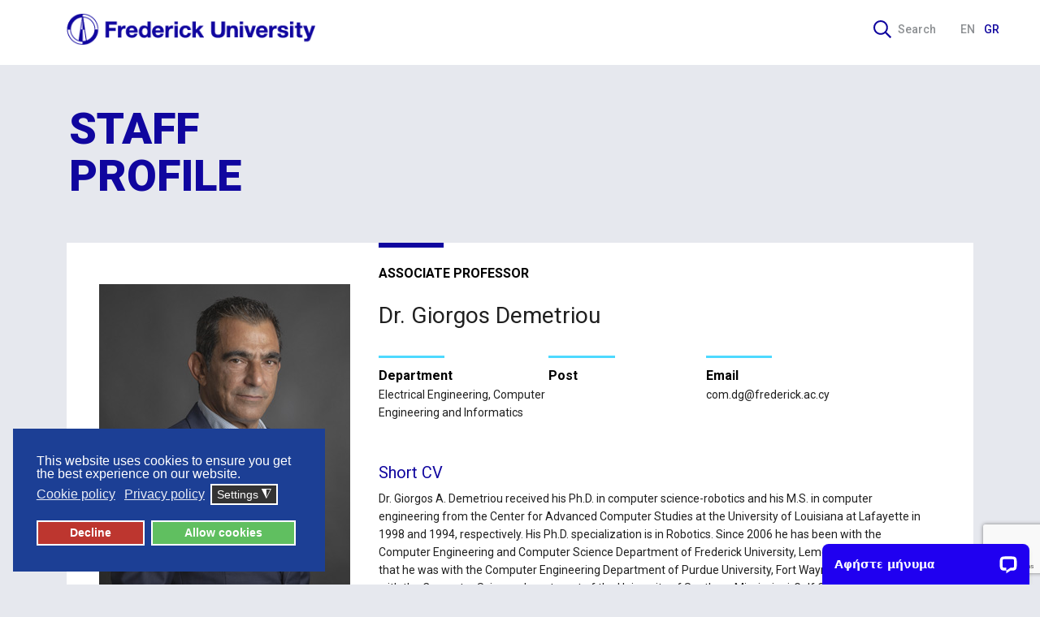

--- FILE ---
content_type: text/html; charset=utf-8
request_url: https://frederick.ac.cy/en/component/sppagebuilder?view=page&id=108&lid=195
body_size: 10166
content:
<!DOCTYPE html>
<html xmlns="http://www.w3.org/1999/xhtml" xml:lang="en-gb" lang="en-gb" dir="ltr">
    <head>
<!-- Google Tag Manager -->
<script>(function(w,d,s,l,i){w[l]=w[l]||[];w[l].push({'gtm.start':
new Date().getTime(),event:'gtm.js'});var f=d.getElementsByTagName(s)[0],
j=d.createElement(s),dl=l!='dataLayer'?'&l='+l:'';j.async=true;j.src=
'https://www.googletagmanager.com/gtm.js?id='+i+dl;f.parentNode.insertBefore(j,f);
})(window,document,'script','dataLayer','GTM-K7NXGD8');</script>
<!-- End Google Tag Manager -->

        <meta name="viewport" content="width=device-width, initial-scale=1, shrink-to-fit=no" />
        <base href="https://frederick.ac.cy/en/component/sppagebuilder" />
	<meta http-equiv="content-type" content="text/html; charset=utf-8" />
	<meta name="description" content="Frederick University official website" />
	<meta name="generator" content="Joomla! - Open Source Content Management" />
	<title>STAFF PROFILE - Frederick University</title>
	<link href="/templates/rqfu/favicon.ico" rel="shortcut icon" type="image/vnd.microsoft.icon" />
	<link href="https://frederick.ac.cy/en/component/search/?id=108&amp;lid=195&amp;format=opensearch" rel="search" title="Search Frederick University" type="application/opensearchdescription+xml" />
	<link href="/components/com_sppagebuilder/assets/css/font-awesome-5.min.css" rel="stylesheet" type="text/css" />
	<link href="/components/com_sppagebuilder/assets/css/font-awesome-v4-shims.css" rel="stylesheet" type="text/css" />
	<link href="/components/com_sppagebuilder/assets/css/animate.min.css" rel="stylesheet" type="text/css" />
	<link href="/components/com_sppagebuilder/assets/css/sppagebuilder.css" rel="stylesheet" type="text/css" />
	<link href="/media/com_sppagebuilder/css/page-108.css" rel="stylesheet" type="text/css" />
	<link href="/plugins/system/jce/css/content.css?badb4208be409b1335b815dde676300e" rel="stylesheet" type="text/css" />
	<link href="/templates/rqfu/css/bootstrap.min.css" rel="stylesheet" type="text/css" />
	<link href="/templates/rqfu/css/animate.css" rel="stylesheet" type="text/css" />
	<link href="/templates/rqfu/css/style.css" rel="stylesheet" type="text/css" />
	<link href="/templates/rqfu/css/owl.carousel.min.css" rel="stylesheet" type="text/css" />
	<link href="/templates/rqfu/css/media.css" rel="stylesheet" type="text/css" />
	<link href="/media/mod_languages/css/template.css?1d568f8b05d20c32543401581f584478" rel="stylesheet" type="text/css" />
	<link href="/plugins/system/gdpr/assets/css/cookieconsent.min.css" rel="stylesheet" type="text/css" />
	<link href="/plugins/system/gdpr/assets/css/jquery.fancybox.min.css" rel="stylesheet" type="text/css" />
	<style type="text/css">
div.cc-window.cc-floating{max-width:24em}@media(max-width: 639px){div.cc-window.cc-floating:not(.cc-center){max-width: none}}div.cc-window, span.cc-cookie-settings-toggler{font-size:16px}div.cc-revoke{font-size:16px}div.cc-settings-label,span.cc-cookie-settings-toggle{font-size:14px}div.cc-window.cc-banner{padding:1em 1.8em}div.cc-window.cc-floating{padding:2em 1.8em}input.cc-cookie-checkbox+span:before, input.cc-cookie-checkbox+span:after{border-radius:1px}div.cc-center,div.cc-floating,div.cc-checkbox-container,div.gdpr-fancybox-container div.fancybox-content,ul.cc-cookie-category-list li,fieldset.cc-service-list-title legend{border-radius:0px}div.cc-window a.cc-btn,span.cc-cookie-settings-toggle{border-radius:0px}
	</style>
	<script type="application/json" class="joomla-script-options new">{"csrf.token":"af111c629f79aaed6703dbb60d22dbd5","system.paths":{"root":"","base":""}}</script>
	<script src="/media/jui/js/jquery.min.js?1d568f8b05d20c32543401581f584478" type="text/javascript"></script>
	<script src="/media/jui/js/jquery-noconflict.js?1d568f8b05d20c32543401581f584478" type="text/javascript"></script>
	<script src="/media/jui/js/jquery-migrate.min.js?1d568f8b05d20c32543401581f584478" type="text/javascript"></script>
	<script src="/components/com_sppagebuilder/assets/js/jquery.parallax.js" type="text/javascript"></script>
	<script src="/components/com_sppagebuilder/assets/js/sppagebuilder.js" defer="defer" type="text/javascript"></script>
	<script src="/templates/rqfu/js/popper.min.js" type="text/javascript"></script>
	<script src="/templates/rqfu/js/bootstrap.min.js" type="text/javascript"></script>
	<script src="/templates/rqfu/js/template.js" type="text/javascript"></script>
	<script src="https://www.google.com/recaptcha/api.js?render=6LcXUYMlAAAAADn4PfIyKnD5BD5AJ24NSo75vXk1" type="text/javascript"></script>
	<!--[if lt IE 9]><script src="/media/system/js/html5fallback.js?1d568f8b05d20c32543401581f584478" type="text/javascript"></script><![endif]-->
	<script src="/media/system/js/core.js?1d568f8b05d20c32543401581f584478" type="text/javascript"></script>
	<script src="/plugins/system/gdpr/assets/js/jquery.fancybox.min.js" type="text/javascript" defer="defer"></script>
	<script src="/plugins/system/gdpr/assets/js/cookieconsent.min.js" type="text/javascript" defer="defer"></script>
	<script src="/plugins/system/gdpr/assets/js/init.js" type="text/javascript" defer="defer"></script>
	<script type="text/javascript">
;(function ($) {
	$.ajaxSetup({
		headers: {
			'X-CSRF-Token': Joomla.getOptions('csrf.token')
		}
	});
})(jQuery);

			//<![CDATA[
			(function ($) {
			    var mobileCheck = function() {
			        var check = false;
			        (function(a){
			            if(/(android|bb\d+|meego).+mobile|avantgo|bada\/|blackberry|blazer|compal|elaine|fennec|hiptop|iemobile|ip(hone|od)|iris|kindle|lge |maemo|midp|mmp|mobile.+firefox|netfront|opera m(ob|in)i|palm( os)?|phone|p(ixi|re)\/|plucker|pocket|psp|series(4|6)0|symbian|treo|up\.(browser|link)|vodafone|wap|windows ce|xda|xiino/i.test(a)||/1207|6310|6590|3gso|4thp|50[1-6]i|770s|802s|a wa|abac|ac(er|oo|s\-)|ai(ko|rn)|al(av|ca|co)|amoi|an(ex|ny|yw)|aptu|ar(ch|go)|as(te|us)|attw|au(di|\-m|r |s )|avan|be(ck|ll|nq)|bi(lb|rd)|bl(ac|az)|br(e|v)w|bumb|bw\-(n|u)|c55\/|capi|ccwa|cdm\-|cell|chtm|cldc|cmd\-|co(mp|nd)|craw|da(it|ll|ng)|dbte|dc\-s|devi|dica|dmob|do(c|p)o|ds(12|\-d)|el(49|ai)|em(l2|ul)|er(ic|k0)|esl8|ez([4-7]0|os|wa|ze)|fetc|fly(\-|_)|g1 u|g560|gene|gf\-5|g\-mo|go(\.w|od)|gr(ad|un)|haie|hcit|hd\-(m|p|t)|hei\-|hi(pt|ta)|hp( i|ip)|hs\-c|ht(c(\-| |_|a|g|p|s|t)|tp)|hu(aw|tc)|i\-(20|go|ma)|i230|iac( |\-|\/)|ibro|idea|ig01|ikom|im1k|inno|ipaq|iris|ja(t|v)a|jbro|jemu|jigs|kddi|keji|kgt( |\/)|klon|kpt |kwc\-|kyo(c|k)|le(no|xi)|lg( g|\/(k|l|u)|50|54|\-[a-w])|libw|lynx|m1\-w|m3ga|m50\/|ma(te|ui|xo)|mc(01|21|ca)|m\-cr|me(rc|ri)|mi(o8|oa|ts)|mmef|mo(01|02|bi|de|do|t(\-| |o|v)|zz)|mt(50|p1|v )|mwbp|mywa|n10[0-2]|n20[2-3]|n30(0|2)|n50(0|2|5)|n7(0(0|1)|10)|ne((c|m)\-|on|tf|wf|wg|wt)|nok(6|i)|nzph|o2im|op(ti|wv)|oran|owg1|p800|pan(a|d|t)|pdxg|pg(13|\-([1-8]|c))|phil|pire|pl(ay|uc)|pn\-2|po(ck|rt|se)|prox|psio|pt\-g|qa\-a|qc(07|12|21|32|60|\-[2-7]|i\-)|qtek|r380|r600|raks|rim9|ro(ve|zo)|s55\/|sa(ge|ma|mm|ms|ny|va)|sc(01|h\-|oo|p\-)|sdk\/|se(c(\-|0|1)|47|mc|nd|ri)|sgh\-|shar|sie(\-|m)|sk\-0|sl(45|id)|sm(al|ar|b3|it|t5)|so(ft|ny)|sp(01|h\-|v\-|v )|sy(01|mb)|t2(18|50)|t6(00|10|18)|ta(gt|lk)|tcl\-|tdg\-|tel(i|m)|tim\-|t\-mo|to(pl|sh)|ts(70|m\-|m3|m5)|tx\-9|up(\.b|g1|si)|utst|v400|v750|veri|vi(rg|te)|vk(40|5[0-3]|\-v)|vm40|voda|vulc|vx(52|53|60|61|70|80|81|83|85|98)|w3c(\-| )|webc|whit|wi(g |nc|nw)|wmlb|wonu|x700|yas\-|your|zeto|zte\-/i.test(a.substr(0,4)))
			                check = true;
			        })(navigator.userAgent||navigator.vendor||window.opera);
			        return check;
			    };

			    var isMobile = false;
			
			    if (!isMobile) {
			        window.__lc = window.__lc || {};
			        window.__lc.license = '12015941';
			
			        (function () {
			            var lc = document.createElement('script'); lc.type = 'text/javascript'; lc.async = true;
			            lc.src = ('https:' == document.location.protocol ? 'https://' : 'http://') + 'cdn.livechatinc.com/tracking.js';
			            var s = document.getElementsByTagName('script')[0]; s.parentNode.insertBefore(lc, s);
			        })();

			        if (!window.LC_API) {
			            window.LC_API = {};
			        }
			        var LC_API = window.LC_API;
			
			   };
			})(jQuery);

			//]]>
			if (typeof window.grecaptcha !== 'undefined') { grecaptcha.ready(function() { grecaptcha.execute("6LcXUYMlAAAAADn4PfIyKnD5BD5AJ24NSo75vXk1", {action:'homepage'});}); }var gdprConfigurationOptions = { complianceType: 'opt-in',
																			  cookieConsentLifetime: 365,
																			  cookieConsentSamesitePolicy: '',
																			  cookieConsentSecure: 0,
																			  disableFirstReload: 0,
																	  		  blockJoomlaSessionCookie: 1,
																			  blockExternalCookiesDomains: 0,
																			  externalAdvancedBlockingModeCustomAttribute: '',
																			  allowedCookies: '',
																			  blockCookieDefine: 1,
																			  autoAcceptOnNextPage: 0,
																			  revokable: 1,
																			  lawByCountry: 0,
																			  checkboxLawByCountry: 0,
																			  blockPrivacyPolicy: 0,
																			  cacheGeolocationCountry: 1,
																			  countryAcceptReloadTimeout: 1000,
																			  usaCCPARegions: null,
																			  dismissOnScroll: 0,
																			  dismissOnTimeout: 0,
																			  containerSelector: 'body',
																			  hideOnMobileDevices: 0,
																			  autoFloatingOnMobile: 0,
																			  autoFloatingOnMobileThreshold: 1024,
																			  autoRedirectOnDecline: 0,
																			  autoRedirectOnDeclineLink: '',
																			  showReloadMsg: 0,
																			  showReloadMsgText: 'Applying preferences and reloading the page...',
																			  defaultClosedToolbar: 0,
																			  toolbarLayout: 'basic',
																			  toolbarTheme: 'block',
																			  toolbarButtonsTheme: 'decline_first',
																			  revocableToolbarTheme: 'basic',
																			  toolbarPosition: 'bottom-left',
																			  toolbarCenterTheme: 'compact',
																			  revokePosition: 'revoke-top',
																			  toolbarPositionmentType: 1,
																			  positionCenterSimpleBackdrop: 0,
																			  positionCenterBlurEffect: 1,
																			  preventPageScrolling: 0,
																			  popupEffect: 'fade',
																			  popupBackground: '#1c3f95',
																			  popupText: '#ffffff',
																			  popupLink: '#ffffff',
																			  buttonBackground: '#60bf60',
																			  buttonBorder: '#ffffff',
																			  buttonText: '#ffffff',
																			  highlightOpacity: '100',
																			  highlightBackground: '#bd362f',
																			  highlightBorder: '#ffffff',
																			  highlightText: '#ffffff',
																			  highlightDismissBackground: '#333333',
																		  	  highlightDismissBorder: '#ffffff',
																		 	  highlightDismissText: '#ffffff',
																			  hideRevokableButton: 0,
																			  hideRevokableButtonOnscroll: 0,
																			  customRevokableButton: 0,
																			  customRevokableButtonAction: 0,
																			  headerText: 'Cookies used on the website!',
																			  messageText: 'This website uses cookies to ensure you get the best experience on our website.',
																			  denyMessageEnabled: 0, 
																			  denyMessage: 'You have declined cookies, to ensure the best experience on this website please consent the cookie usage.',
																			  placeholderBlockedResources: 0, 
																			  placeholderBlockedResourcesAction: '',
																	  		  placeholderBlockedResourcesText: 'You must accept cookies and reload the page to view this content',
																			  placeholderIndividualBlockedResourcesText: 'You must accept cookies from {domain} and reload the page to view this content',
																			  placeholderIndividualBlockedResourcesAction: 0,
																			  placeholderOnpageUnlock: 0,
																			  scriptsOnpageUnlock: 0,
																			  dismissText: 'Got it!',
																			  allowText: 'Allow cookies',
																			  denyText: 'Decline',
																			  cookiePolicyLinkText: 'Cookie policy',
																			  cookiePolicyLink: 'https://www.frederick.ac.cy/privacy-policy',
																			  cookiePolicyRevocableTabText: 'Cookie policy',
																			  privacyPolicyLinkText: 'Privacy policy',
																			  privacyPolicyLink: 'https://www.frederick.ac.cy/privacy-policy',
																			  enableGdprBulkConsent: 0,
																			  enableCustomScriptExecGeneric: 0,
																			  customScriptExecGeneric: '',
																			  categoriesCheckboxTemplate: 'cc-checkboxes-light',
																			  toggleCookieSettings: 1,
																			  toggleCookieSettingsLinkedView: 0,
 																			  toggleCookieSettingsLinkedViewSefLink: '/en/component/gdpr/',
																	  		  toggleCookieSettingsText: '<span class="cc-cookie-settings-toggle">Settings <span class="cc-cookie-settings-toggler">&#x25EE;</span></span>',
																			  toggleCookieSettingsButtonBackground: '#333333',
																			  toggleCookieSettingsButtonBorder: '#ffffff',
																			  toggleCookieSettingsButtonText: '#ffffff',
																			  showLinks: 1,
																			  blankLinks: '_blank',
																			  autoOpenPrivacyPolicy: 0,
																			  openAlwaysDeclined: 1,
																			  cookieSettingsLabel: 'Cookie settings:',
															  				  cookieSettingsDesc: 'Choose which kind of cookies you want to disable by clicking on the checkboxes. Click on a category name for more informations about used cookies.',
																			  cookieCategory1Enable: 1,
																			  cookieCategory1Name: 'Necessary',
																			  cookieCategory1Locked: 0,
																			  cookieCategory2Enable: 1,
																			  cookieCategory2Name: 'Preferences',
																			  cookieCategory2Locked: 0,
																			  cookieCategory3Enable: 1,
																			  cookieCategory3Name: 'Statistics',
																			  cookieCategory3Locked: 0,
																			  cookieCategory4Enable: 1,
																			  cookieCategory4Name: 'Marketing',
																			  cookieCategory4Locked: 0,
																			  cookieCategoriesDescriptions: {},
																			  alwaysReloadAfterCategoriesChange: 0,
																			  preserveLockedCategories: 0,
																			  reloadOnfirstDeclineall: 0,
																			  trackExistingCheckboxSelectors: '',
															  		  		  trackExistingCheckboxConsentLogsFormfields: 'name,email,subject,message',
																			  allowallShowbutton: 0,
																			  allowallText: 'Allow all cookies',
																			  allowallButtonBackground: '#ffffff',
																			  allowallButtonBorder: '#ffffff',
																			  allowallButtonText: '#000000',
																			  allowallButtonTimingAjax: 'fast',
																			  includeAcceptButton: 0,
																			  trackConsentDate: 0,
																			  optoutIndividualResources: 0,
																			  blockIndividualResourcesServerside: 0,
																			  disableSwitchersOptoutCategory: 0,
																			  allowallIndividualResources: 1,
																			  blockLocalStorage: 0,
																			  blockSessionStorage: 0,
																			  externalAdvancedBlockingModeTags: 'iframe,script,img,source',
																			  enableCustomScriptExecCategory1: 0,
																			  customScriptExecCategory1: '',
																			  enableCustomScriptExecCategory2: 0,
																			  customScriptExecCategory2: '',
																			  enableCustomScriptExecCategory3: 0,
																			  customScriptExecCategory3: '',
																			  enableCustomScriptExecCategory4: 0,
																			  customScriptExecCategory4: '',
																			  debugMode: 0
																		};var gdpr_ajax_livesite='https://frederick.ac.cy/';var gdpr_enable_log_cookie_consent=1;var gdprUseCookieCategories=1;var gdpr_ajaxendpoint_cookie_category_desc='https://frederick.ac.cy/index.php?option=com_gdpr&task=user.getCookieCategoryDescription&format=raw&lang=en';var gdprCookieCategoryDisabled4=1;var gdprJSessCook='a8c61e2a187de87e1135bc934dbd399b';var gdprJSessVal='uul6tsdb0tj65m1m2kdcs7e4d1';var gdprJAdminSessCook='705a4dc503e983f55a18308b4007181b';var gdprPropagateCategoriesSession=1;var gdprAlwaysPropagateCategoriesSession=1;var gdprFancyboxWidth=700;var gdprFancyboxHeight=800;var gdprCloseText='Close';
	</script>
	<meta property="og:title" content="STAFF PROFILE" />
	<meta property="og:type" content="website" />
	<meta property="og:url" content="https://frederick.ac.cy/en/component/sppagebuilder?view=page&id=108&lid=195" />
	<meta property="og:site_name" content="Frederick University" />
	<meta name="twitter:card" content="summary" />
	<meta name="twitter:site" content="Frederick University" />
	<meta name="generator" content="SEO optimization by 4SEO" class="4SEO_generator_tag">
	<meta property="og:locale" content="en_GB" class="4SEO_ogp_tag">
	<meta property="og:url" content="https://frederick.ac.cy/en/component/sppagebuilder?view=page&amp;id=108&amp;lid=195" class="4SEO_ogp_tag">
	<meta property="og:site_name" content="Frederick University" class="4SEO_ogp_tag">
	<meta property="og:type" content="article" class="4SEO_ogp_tag">
	<meta property="og:title" content="STAFF PROFILE - Frederick University" class="4SEO_ogp_tag">
	<meta property="og:description" content="Frederick University official website" class="4SEO_ogp_tag">
	<meta property="fb:app_id" content="966242223397117" class="4SEO_ogp_tag">
	<meta property="og:image" content="https://www.frederick.ac.cy/fu_documents/faculty_member_data/lid_195.jpg" class="4SEO_ogp_tag">
	<meta property="og:image:width" content="309" class="4SEO_ogp_tag">
	<meta property="og:image:height" content="399" class="4SEO_ogp_tag">
	<meta property="og:image:alt" content="Dr. Giorgos Demetriou" class="4SEO_ogp_tag">
	<meta property="og:image:secure_url" content="https://www.frederick.ac.cy/fu_documents/faculty_member_data/lid_195.jpg" class="4SEO_ogp_tag">
	<meta name="twitter::card" content="summary" class="4SEO_tcards_tag">
	<meta name="twitter::title" content="STAFF PROFILE - Frederick University" class="4SEO_tcards_tag">
	<meta name="twitter::description" content="Frederick University official website" class="4SEO_tcards_tag">
	<meta name="twitter::url" content="https://frederick.ac.cy/en/component/sppagebuilder?view=page&amp;id=108&amp;lid=195" class="4SEO_tcards_tag">
	<meta name="twitter::image" content="https://www.frederick.ac.cy/fu_documents/faculty_member_data/lid_195.jpg" class="4SEO_tcards_tag">

				<link rel="stylesheet" href="https://cdn.jsdelivr.net/gh/fancyapps/fancybox@3.5.7/dist/jquery.fancybox.min.css">

                <!--[if lt IE 9]>
                <script src="/media/jui/js/html5.js"></script>
        <![endif]-->

<!-- Meta Pixel Code -->
<script>
!function(f,b,e,v,n,t,s)
{if(f.fbq)return;n=f.fbq=function(){n.callMethod?
n.callMethod.apply(n,arguments):n.queue.push(arguments)};
if(!f._fbq)f._fbq=n;n.push=n;n.loaded=!0;n.version='2.0';
n.queue=[];t=b.createElement(e);t.async=!0;
t.src=v;s=b.getElementsByTagName(e)[0];
s.parentNode.insertBefore(t,s)}(window, document,'script',
'https://connect.facebook.net/en_US/fbevents.js');
fbq('init', '496783833174644');
fbq('track', 'PageView');
</script>
<noscript><img height="1" width="1" style="display:none"
src="https://www.facebook.com/tr?id=496783833174644&ev=PageView&noscript=1"
/></noscript>
<!-- End Meta Pixel Code -->
	<meta name="robots" content="max-snippet:-1, max-image-preview:large, max-video-preview:-1" class="4SEO_robots_tag">
</head>
   <body class="page-sppagebuilder view-page task-none itemid-">
<!-- Google Tag Manager (noscript) -->
<noscript><iframe src="https://www.googletagmanager.com/ns.html?id=GTM-K7NXGD8"
height="0" width="0" style="display:none;visibility:hidden"></iframe></noscript>
<!-- End Google Tag Manager (noscript) -->

			  <div class="page-wrap">
            <header class="header wow fadeInDown" id="header" data-wow-duration="0.4s" data-wow-delay="0.8s">
                <div class="container-fluid">
					
				       <a href="/en" class="logo">
      <img src="/templates/rqfu/img/fu_logo.png" alt="logo">
       </a>
                 <div class="right-nav">
                        <a href="#" class="search">
                            <img src="/templates/rqfu/img/icon-search.svg" alt="icon-search">
                            Search
                        </a>
                        <div class="block-search">
                            <div class="container">
                                <div class="row">
                                    <div class="col-12">
											
	<form action="/en/component/sppagebuilder/" method="post"  role="search">
		
		  <a href="#" class="close-btn">
           <img src="/templates/rqfu/img/icon-close.svg" alt="icon-close">
          </a>
                                     
		<input name="searchword" class="form-control" id="mod-search-searchword105" maxlength="200">		 <button type="search"></button>
		<input type="hidden" name="task" value="search" />
		<input type="hidden" name="option" value="com_search" />
		<input type="hidden" name="Itemid" value="" />
	</form>


                                    </div>
                                </div>
                            </div>
                        </div>
					 					 
                        <div class="lang">
							<div class="mod-languageshidden-desktop">

	<ul class="lang-inline" dir="ltr">
								
			<a class="active" href="https://frederick.ac.cy/en/component/sppagebuilder?view=page&id=108&lid=195">
							EN						</a>
		
							
			<a href="/gr/">
							GR						</a>
			
				</ul>

</div>

                        </div>
                    </div>
                </div>
             <div class="header-nav">
                          <a  style="align:right" href="#" class="menu-close-btn close-btn"> <img src="/img/icon-close.svg" alt="icon-close">
                </a>
	
                </div>
            </header>
        <main class="main-content">
					
			
			
			
			
            <div class="content">
              
				<div class="container-fluid">

                    <div class="row">
                                                <main id="content" role="main" class="main-content">
                            
                            <div id="system-message-container">
	</div>

                            <div id="sp-page-builder" class="sp-page-builder  page-108">

	
	<div class="page-content">
				<section id="section-id-1624517063045" class="sppb-section section-staff-profile" ><div class="sppb-row-container"><div class="sppb-row"><div class="sppb-col-md-12" id="column-wrap-id-1624517063044"><div id="column-id-1624517063044" class="sppb-column" ><div class="sppb-column-addons"><div id="sppb-addon-wrapper-1624517063048" class="sppb-addon-wrapper"><div id="sppb-addon-1624517063048" class="clearfix"     ><div class="sppb-addon sppb-addon-raw-html"><div class="sppb-addon-content">   <h1 class="h1 wow fadeIn" data-wow-duration="1s" data-wow-delay="0.8s">STAFF <br>
                            PROFILE</h1></div></div></div></div><div id="sppb-addon-wrapper-1624518147736" class="sppb-addon-wrapper"><div id="sppb-addon-1624518147736" class="clearfix"     ><div class="box-wrap wow fadeIn" data-wow-duration="1s" data-wow-delay="1s"><div class="staff-img"><img src="/fu_documents/faculty_member_data/lid_195.jpg" alt="Dr. Giorgos Demetriou"></div><div class="staff-content"> <span class="line" style="background-color: #10069F;"></span><h6>Associate Professor</h6><h2>Dr. Giorgos Demetriou</h2><div class="info-cols">
           <div class="col">
                                        
                                        
                                    
                                        
                                        
                                    
                                    
                                        
                                        
                                   <h6>Department</h6><span>Electrical Engineering, Computer Engineering and Informatics</span></div>
           <div class="col"><h6>Post</h6><span></span></div><div class="col"><h6>Email</h6><span>com.dg@frederick.ac.cy</span> </div>
            </div><h5><a href = '/fu_documents/faculty_member_data/short_cv195.pdf'>Short CV</a></h5>Dr. Giorgos A. Demetriou received his Ph.D. in computer science-robotics and his M.S. in computer engineering from the Center for Advanced Computer Studies at the University of Louisiana at Lafayette in 1998 and 1994, respectively. His Ph.D. specialization is in Robotics. Since 2006 he has been with the Computer Engineering and Computer Science Department of Frederick University, Lemesos, Cyprus. Before that he was with the Computer Engineering Department of Purdue University, Fort Wayne, Indiana, USA and with the Computer Science department of the University of Southern Mississippi-Gulf Coast (USM-GC), Long Beach Mississippi, USA. At Purdue University he was an assistant professor of computer engineering. At USM-GC, he served as an assistant professor, as the director of the Robotics and Graphics Laboratory and as the coordinator for the computer science graduate and undergraduate programs. He received funding and was involved in numerous research projects funded by the EU, the National Research Foundation of Cyprus (ΙΠΕ), the National Science Foundation and other organizations. He has published book chapters and several journal and conference papers. He was the co-editor for several international conference proceedings and the chair for many international conferences. He was in the organizing committee of a number of international conferences. He served as an evaluator for the IEEE Journal of Intelligent and Robotic Systems, the European Union, the Greek government and others.  Research interests include Mobile Robotic Systems, Marine Robotic Systems, Intelligent Systems, Robotic Systems, Control Systems and Embedded Systems. Teaching interests include Robotic Systems / Automated systems, Intelligent Systems, Control Systems and Computer Architecture.</div></div> <span class="link-arrow arrow-left wow fadeIn" data-wow-duration="1s" data-wow-delay="0.8s">
                            <svg xmlns="http://www.w3.org/2000/svg" width="30" height="30" viewBox="0 0 32 32">
                                <g fill="none" stroke-width="1" stroke-linejoin="round" stroke-miterlimit="10">
                                    <circle class="circle" cx="16" cy="16" r="15.12"></circle>
                                    <path class="arrow" d="M16.14 9.93L22.21 16l-6.07 6.07M8.23 16h13.98"></path>
                                </g>
                            </svg>
				<a href="/"  onclick="history.back()">Go back</a>  
                        </span></div></div></div></div></div></div></div></section>
			</div>
</div>
                            
                        </main>
                                            </div>
                </div>
            </div>
         </main>
		
		<footer class="footer">
                <div class="container">
                    <div class="row">
                        <div class="col col-12 col-lg-3">
                            <a href="#" class="footer-logo">
                                <img src="/templates/rqfu/img/logo-white.svg" alt="logo-white">
                            </a>
                            <div class="social-icons d-md-none">
                      			       							<a href="https://www.facebook.com/frederickuniversity" target="_blank" class="icon facebook-icon"></a>
       															       							<a href="https://www.instagram.com/frederick_university/" target="_blank" class="icon instagram-icon"></a>
        														       							<a href="https://www.youtube.com/@FrederickUniversity" target="_blank" class="icon youtube-icon"></a>
       		 					 
                            </div>
							 <div class="contact-links">
								
								
                                <div>
                                    <h6>Nicosia</h6>
                                    <a href="tel:357 22 394394">+357 22 394394</a>
                                </div>
                                <div>
                                    <h6>Limassol</h6>
                                    <a href="tel:357 25 730975">+357 25 730975</a>
                                </div>
                                <div>
                                    <h6>Athens</h6>
                                    <a href="tel:30 21 03311288">+30 21 03311288</a>
                                </div>
								
								
                            </div>
                            <a href="/contact-us" class="btn btn-outline-white d-none d-xl-inline-block">CONTACT US</a>
                            <a href="/contact-us" class="btn btn-outline-white d-xl-none">CONTACT US HERE</a>

                           
                        </div>
                        <div class="col col-12 col-lg-3">
									<div class="moduletable">
							<h4 class="h4">Quick Links</h4>
						
<ul class="footer-menu">
<li class="nav-item item-203"><a href="/study-with-us/academic-professional-programs/undergraduate-programs" >Undergraduate Programs </a></li><li class="nav-item item-204"><a href="/study-with-us/academic-professional-programs/postgraduate-programs" >Postgraduate Programs </a></li><li class="nav-item item-205"><a href="/study-with-us/academic-professional-programs/distance-learning-programs" >Distance Learning Programs </a></li><li class="nav-item item-526"><a href="https://www.frederick.ac.cy/en/about-us/schools" >Schools and Departments</a></li><li class="nav-item item-207"><a href="/study-with-us/tuition-fees-funding" >Tuition Fees &amp; Funding </a></li><li class="nav-item item-208"><a href="/academic-calendar " >Academic calendar</a></li><li class="nav-item item-206"><a href="/application-form" >Application form</a></li><li class="nav-item item-429"><a href="https://www.dipae.ac.cy/index.php/el/" target="_blank" rel="noopener noreferrer">CYQAA / ΔΙΠΑΕ</a></li><li class="nav-item item-430"><a href="https://www.kysats.ac.cy/index.php/el/" target="_blank" rel="noopener noreferrer">KYSATS / ΚΥ.Σ.Α.Τ.Σ.</a></li><li class="nav-item item-431"><a href="https://www.doatap.gr/" target="_blank" rel="noopener noreferrer">DOATAP / Δ.Ο.Α.Τ.Α.Π.</a></li></ul>
		</div>
	
                        </div>
                        <div class="col col-12 col-lg-3">
									<div class="moduletable">
							<h4 class="h4">Useful Resources</h4>
						
<ul class="footer-menu">
<li class="nav-item item-522"><a href="https://webmail.frederick.ac.cy/" >Webmail </a></li><li class="nav-item item-523"><a href="https://extranet.frederick.ac.cy/" >Extranet Portal</a></li><li class="nav-item item-524"><a href="https://learn.frederick.ac.cy/login/index.php" >E-Learning</a></li><li class="nav-item item-525"><a href="https://lms.frederick.ac.cy/login/index.php" >E-Learning (DL)</a></li><li class="nav-item item-527"><a href="https://library.frederick.ac.cy/" >Library</a></li><li class="nav-item item-528"><a href="https://frederick.ac.cy/en/guides" >Guides</a></li><li class="nav-item item-529"><a href="/fu_documents/handbook_eng.pdf" >Student Handbook (ENG)</a></li><li class="nav-item item-530"><a href="/fu_documents/handbook_gr.pdf" >Student Handbook (GR)</a></li><li class="nav-item item-531"><a href="/fu_documents/dl_handbook_gr.pdf" >Student Handbook (DL)</a></li></ul>
		</div>
	
                            
                            <div class="social-icons d-none d-md-block d-lg-none">
		       		<a href="https://www.facebook.com/frederickuniversity" target="_blank" class="icon facebook-icon"></a>
        		       		<a href="https://www.instagram.com/frederick_university/" target="_blank" class="icon instagram-icon"></a>
        		       		<a href="https://www.youtube.com/@FrederickUniversity" target="_blank" class="icon youtube-icon"></a>
            
                            </div>
                        </div>
                        <div class="col col-12 d-none d-lg-block">
                            <div class="social-icons">
               		<a href="https://www.facebook.com/frederickuniversity" target="_blank" class="icon facebook-icon"></a>
        		       		<a href="https://www.instagram.com/frederick_university/" target="_blank" class="icon instagram-icon"></a>
        		       		<a href="https://www.youtube.com/@FrederickUniversity" target="_blank" class="icon youtube-icon"></a>
          
                            </div>
                        </div>
                    </div>
                    <div class="row copyright">

                        <p>© 2026 Frederick University</p>
						
						
<ul class="footer-menu">
<li class="nav-item item-216"><a class="" href="/en/disclaimer"  >Disclaimer</a></li><li class="nav-item item-217"><a class="" href="/en/privacy-policy"  >Privacy Policy</a></li><li class="nav-item item-218"><a class="" href="/en/terms-conditions"  >Terms &amp; Conditions</a></li></ul>

			
                        <p></p>
                    </div>
                </div>
            </footer>

		
			
				
	  </div> <!-- Page wrap -->
        
		        <script src="/templates/rqfu/js/main.js"></script>

		<script src="/templates/rqfu/js/owl.carousel.min.js"></script>
        <!-- Fancybox -->
        <script src="https://cdn.jsdelivr.net/gh/fancyapps/fancybox@3.5.7/dist/jquery.fancybox.min.js"></script>
        <!-- WOW JS -->
        <script src="/templates/rqfu/js/wow.min.js"></script>
        <!-- Main JS -->

    <noscript class="4SEO_cron">
    <img aria-hidden="true" alt="" style="position:absolute;bottom:0;left:0;z-index:-99999;" src="https://frederick.ac.cy/?nolangfilter=1&_wblapi=/forseo/v1/cron/image/" data-pagespeed-no-transform data-speed-no-transform />
</noscript>
<script class="4SEO_cron" data-speed-no-transform>setTimeout(function () {
        var e = document.createElement('img');
        e.setAttribute('style', 'position:absolute;bottom:0;right:0;z-index:-99999');
        e.setAttribute('aria-hidden', 'true');
        e.setAttribute('src', 'https://frederick.ac.cy/?nolangfilter=1&_wblapi=/forseo/v1/cron/image/' + Math.random().toString(36).substr(2) + Math.random().toString(36).substr(2)  + '.svg');
        document.body.appendChild(e);
        setTimeout(function () {
            document.body.removeChild(e)
        }, 3000)
    }, 3000);
</script>
</body>
</html>


--- FILE ---
content_type: text/html; charset=utf-8
request_url: https://www.google.com/recaptcha/api2/anchor?ar=1&k=6LcXUYMlAAAAADn4PfIyKnD5BD5AJ24NSo75vXk1&co=aHR0cHM6Ly9mcmVkZXJpY2suYWMuY3k6NDQz&hl=en&v=N67nZn4AqZkNcbeMu4prBgzg&size=invisible&anchor-ms=20000&execute-ms=30000&cb=z35ixqrw3z7k
body_size: 48651
content:
<!DOCTYPE HTML><html dir="ltr" lang="en"><head><meta http-equiv="Content-Type" content="text/html; charset=UTF-8">
<meta http-equiv="X-UA-Compatible" content="IE=edge">
<title>reCAPTCHA</title>
<style type="text/css">
/* cyrillic-ext */
@font-face {
  font-family: 'Roboto';
  font-style: normal;
  font-weight: 400;
  font-stretch: 100%;
  src: url(//fonts.gstatic.com/s/roboto/v48/KFO7CnqEu92Fr1ME7kSn66aGLdTylUAMa3GUBHMdazTgWw.woff2) format('woff2');
  unicode-range: U+0460-052F, U+1C80-1C8A, U+20B4, U+2DE0-2DFF, U+A640-A69F, U+FE2E-FE2F;
}
/* cyrillic */
@font-face {
  font-family: 'Roboto';
  font-style: normal;
  font-weight: 400;
  font-stretch: 100%;
  src: url(//fonts.gstatic.com/s/roboto/v48/KFO7CnqEu92Fr1ME7kSn66aGLdTylUAMa3iUBHMdazTgWw.woff2) format('woff2');
  unicode-range: U+0301, U+0400-045F, U+0490-0491, U+04B0-04B1, U+2116;
}
/* greek-ext */
@font-face {
  font-family: 'Roboto';
  font-style: normal;
  font-weight: 400;
  font-stretch: 100%;
  src: url(//fonts.gstatic.com/s/roboto/v48/KFO7CnqEu92Fr1ME7kSn66aGLdTylUAMa3CUBHMdazTgWw.woff2) format('woff2');
  unicode-range: U+1F00-1FFF;
}
/* greek */
@font-face {
  font-family: 'Roboto';
  font-style: normal;
  font-weight: 400;
  font-stretch: 100%;
  src: url(//fonts.gstatic.com/s/roboto/v48/KFO7CnqEu92Fr1ME7kSn66aGLdTylUAMa3-UBHMdazTgWw.woff2) format('woff2');
  unicode-range: U+0370-0377, U+037A-037F, U+0384-038A, U+038C, U+038E-03A1, U+03A3-03FF;
}
/* math */
@font-face {
  font-family: 'Roboto';
  font-style: normal;
  font-weight: 400;
  font-stretch: 100%;
  src: url(//fonts.gstatic.com/s/roboto/v48/KFO7CnqEu92Fr1ME7kSn66aGLdTylUAMawCUBHMdazTgWw.woff2) format('woff2');
  unicode-range: U+0302-0303, U+0305, U+0307-0308, U+0310, U+0312, U+0315, U+031A, U+0326-0327, U+032C, U+032F-0330, U+0332-0333, U+0338, U+033A, U+0346, U+034D, U+0391-03A1, U+03A3-03A9, U+03B1-03C9, U+03D1, U+03D5-03D6, U+03F0-03F1, U+03F4-03F5, U+2016-2017, U+2034-2038, U+203C, U+2040, U+2043, U+2047, U+2050, U+2057, U+205F, U+2070-2071, U+2074-208E, U+2090-209C, U+20D0-20DC, U+20E1, U+20E5-20EF, U+2100-2112, U+2114-2115, U+2117-2121, U+2123-214F, U+2190, U+2192, U+2194-21AE, U+21B0-21E5, U+21F1-21F2, U+21F4-2211, U+2213-2214, U+2216-22FF, U+2308-230B, U+2310, U+2319, U+231C-2321, U+2336-237A, U+237C, U+2395, U+239B-23B7, U+23D0, U+23DC-23E1, U+2474-2475, U+25AF, U+25B3, U+25B7, U+25BD, U+25C1, U+25CA, U+25CC, U+25FB, U+266D-266F, U+27C0-27FF, U+2900-2AFF, U+2B0E-2B11, U+2B30-2B4C, U+2BFE, U+3030, U+FF5B, U+FF5D, U+1D400-1D7FF, U+1EE00-1EEFF;
}
/* symbols */
@font-face {
  font-family: 'Roboto';
  font-style: normal;
  font-weight: 400;
  font-stretch: 100%;
  src: url(//fonts.gstatic.com/s/roboto/v48/KFO7CnqEu92Fr1ME7kSn66aGLdTylUAMaxKUBHMdazTgWw.woff2) format('woff2');
  unicode-range: U+0001-000C, U+000E-001F, U+007F-009F, U+20DD-20E0, U+20E2-20E4, U+2150-218F, U+2190, U+2192, U+2194-2199, U+21AF, U+21E6-21F0, U+21F3, U+2218-2219, U+2299, U+22C4-22C6, U+2300-243F, U+2440-244A, U+2460-24FF, U+25A0-27BF, U+2800-28FF, U+2921-2922, U+2981, U+29BF, U+29EB, U+2B00-2BFF, U+4DC0-4DFF, U+FFF9-FFFB, U+10140-1018E, U+10190-1019C, U+101A0, U+101D0-101FD, U+102E0-102FB, U+10E60-10E7E, U+1D2C0-1D2D3, U+1D2E0-1D37F, U+1F000-1F0FF, U+1F100-1F1AD, U+1F1E6-1F1FF, U+1F30D-1F30F, U+1F315, U+1F31C, U+1F31E, U+1F320-1F32C, U+1F336, U+1F378, U+1F37D, U+1F382, U+1F393-1F39F, U+1F3A7-1F3A8, U+1F3AC-1F3AF, U+1F3C2, U+1F3C4-1F3C6, U+1F3CA-1F3CE, U+1F3D4-1F3E0, U+1F3ED, U+1F3F1-1F3F3, U+1F3F5-1F3F7, U+1F408, U+1F415, U+1F41F, U+1F426, U+1F43F, U+1F441-1F442, U+1F444, U+1F446-1F449, U+1F44C-1F44E, U+1F453, U+1F46A, U+1F47D, U+1F4A3, U+1F4B0, U+1F4B3, U+1F4B9, U+1F4BB, U+1F4BF, U+1F4C8-1F4CB, U+1F4D6, U+1F4DA, U+1F4DF, U+1F4E3-1F4E6, U+1F4EA-1F4ED, U+1F4F7, U+1F4F9-1F4FB, U+1F4FD-1F4FE, U+1F503, U+1F507-1F50B, U+1F50D, U+1F512-1F513, U+1F53E-1F54A, U+1F54F-1F5FA, U+1F610, U+1F650-1F67F, U+1F687, U+1F68D, U+1F691, U+1F694, U+1F698, U+1F6AD, U+1F6B2, U+1F6B9-1F6BA, U+1F6BC, U+1F6C6-1F6CF, U+1F6D3-1F6D7, U+1F6E0-1F6EA, U+1F6F0-1F6F3, U+1F6F7-1F6FC, U+1F700-1F7FF, U+1F800-1F80B, U+1F810-1F847, U+1F850-1F859, U+1F860-1F887, U+1F890-1F8AD, U+1F8B0-1F8BB, U+1F8C0-1F8C1, U+1F900-1F90B, U+1F93B, U+1F946, U+1F984, U+1F996, U+1F9E9, U+1FA00-1FA6F, U+1FA70-1FA7C, U+1FA80-1FA89, U+1FA8F-1FAC6, U+1FACE-1FADC, U+1FADF-1FAE9, U+1FAF0-1FAF8, U+1FB00-1FBFF;
}
/* vietnamese */
@font-face {
  font-family: 'Roboto';
  font-style: normal;
  font-weight: 400;
  font-stretch: 100%;
  src: url(//fonts.gstatic.com/s/roboto/v48/KFO7CnqEu92Fr1ME7kSn66aGLdTylUAMa3OUBHMdazTgWw.woff2) format('woff2');
  unicode-range: U+0102-0103, U+0110-0111, U+0128-0129, U+0168-0169, U+01A0-01A1, U+01AF-01B0, U+0300-0301, U+0303-0304, U+0308-0309, U+0323, U+0329, U+1EA0-1EF9, U+20AB;
}
/* latin-ext */
@font-face {
  font-family: 'Roboto';
  font-style: normal;
  font-weight: 400;
  font-stretch: 100%;
  src: url(//fonts.gstatic.com/s/roboto/v48/KFO7CnqEu92Fr1ME7kSn66aGLdTylUAMa3KUBHMdazTgWw.woff2) format('woff2');
  unicode-range: U+0100-02BA, U+02BD-02C5, U+02C7-02CC, U+02CE-02D7, U+02DD-02FF, U+0304, U+0308, U+0329, U+1D00-1DBF, U+1E00-1E9F, U+1EF2-1EFF, U+2020, U+20A0-20AB, U+20AD-20C0, U+2113, U+2C60-2C7F, U+A720-A7FF;
}
/* latin */
@font-face {
  font-family: 'Roboto';
  font-style: normal;
  font-weight: 400;
  font-stretch: 100%;
  src: url(//fonts.gstatic.com/s/roboto/v48/KFO7CnqEu92Fr1ME7kSn66aGLdTylUAMa3yUBHMdazQ.woff2) format('woff2');
  unicode-range: U+0000-00FF, U+0131, U+0152-0153, U+02BB-02BC, U+02C6, U+02DA, U+02DC, U+0304, U+0308, U+0329, U+2000-206F, U+20AC, U+2122, U+2191, U+2193, U+2212, U+2215, U+FEFF, U+FFFD;
}
/* cyrillic-ext */
@font-face {
  font-family: 'Roboto';
  font-style: normal;
  font-weight: 500;
  font-stretch: 100%;
  src: url(//fonts.gstatic.com/s/roboto/v48/KFO7CnqEu92Fr1ME7kSn66aGLdTylUAMa3GUBHMdazTgWw.woff2) format('woff2');
  unicode-range: U+0460-052F, U+1C80-1C8A, U+20B4, U+2DE0-2DFF, U+A640-A69F, U+FE2E-FE2F;
}
/* cyrillic */
@font-face {
  font-family: 'Roboto';
  font-style: normal;
  font-weight: 500;
  font-stretch: 100%;
  src: url(//fonts.gstatic.com/s/roboto/v48/KFO7CnqEu92Fr1ME7kSn66aGLdTylUAMa3iUBHMdazTgWw.woff2) format('woff2');
  unicode-range: U+0301, U+0400-045F, U+0490-0491, U+04B0-04B1, U+2116;
}
/* greek-ext */
@font-face {
  font-family: 'Roboto';
  font-style: normal;
  font-weight: 500;
  font-stretch: 100%;
  src: url(//fonts.gstatic.com/s/roboto/v48/KFO7CnqEu92Fr1ME7kSn66aGLdTylUAMa3CUBHMdazTgWw.woff2) format('woff2');
  unicode-range: U+1F00-1FFF;
}
/* greek */
@font-face {
  font-family: 'Roboto';
  font-style: normal;
  font-weight: 500;
  font-stretch: 100%;
  src: url(//fonts.gstatic.com/s/roboto/v48/KFO7CnqEu92Fr1ME7kSn66aGLdTylUAMa3-UBHMdazTgWw.woff2) format('woff2');
  unicode-range: U+0370-0377, U+037A-037F, U+0384-038A, U+038C, U+038E-03A1, U+03A3-03FF;
}
/* math */
@font-face {
  font-family: 'Roboto';
  font-style: normal;
  font-weight: 500;
  font-stretch: 100%;
  src: url(//fonts.gstatic.com/s/roboto/v48/KFO7CnqEu92Fr1ME7kSn66aGLdTylUAMawCUBHMdazTgWw.woff2) format('woff2');
  unicode-range: U+0302-0303, U+0305, U+0307-0308, U+0310, U+0312, U+0315, U+031A, U+0326-0327, U+032C, U+032F-0330, U+0332-0333, U+0338, U+033A, U+0346, U+034D, U+0391-03A1, U+03A3-03A9, U+03B1-03C9, U+03D1, U+03D5-03D6, U+03F0-03F1, U+03F4-03F5, U+2016-2017, U+2034-2038, U+203C, U+2040, U+2043, U+2047, U+2050, U+2057, U+205F, U+2070-2071, U+2074-208E, U+2090-209C, U+20D0-20DC, U+20E1, U+20E5-20EF, U+2100-2112, U+2114-2115, U+2117-2121, U+2123-214F, U+2190, U+2192, U+2194-21AE, U+21B0-21E5, U+21F1-21F2, U+21F4-2211, U+2213-2214, U+2216-22FF, U+2308-230B, U+2310, U+2319, U+231C-2321, U+2336-237A, U+237C, U+2395, U+239B-23B7, U+23D0, U+23DC-23E1, U+2474-2475, U+25AF, U+25B3, U+25B7, U+25BD, U+25C1, U+25CA, U+25CC, U+25FB, U+266D-266F, U+27C0-27FF, U+2900-2AFF, U+2B0E-2B11, U+2B30-2B4C, U+2BFE, U+3030, U+FF5B, U+FF5D, U+1D400-1D7FF, U+1EE00-1EEFF;
}
/* symbols */
@font-face {
  font-family: 'Roboto';
  font-style: normal;
  font-weight: 500;
  font-stretch: 100%;
  src: url(//fonts.gstatic.com/s/roboto/v48/KFO7CnqEu92Fr1ME7kSn66aGLdTylUAMaxKUBHMdazTgWw.woff2) format('woff2');
  unicode-range: U+0001-000C, U+000E-001F, U+007F-009F, U+20DD-20E0, U+20E2-20E4, U+2150-218F, U+2190, U+2192, U+2194-2199, U+21AF, U+21E6-21F0, U+21F3, U+2218-2219, U+2299, U+22C4-22C6, U+2300-243F, U+2440-244A, U+2460-24FF, U+25A0-27BF, U+2800-28FF, U+2921-2922, U+2981, U+29BF, U+29EB, U+2B00-2BFF, U+4DC0-4DFF, U+FFF9-FFFB, U+10140-1018E, U+10190-1019C, U+101A0, U+101D0-101FD, U+102E0-102FB, U+10E60-10E7E, U+1D2C0-1D2D3, U+1D2E0-1D37F, U+1F000-1F0FF, U+1F100-1F1AD, U+1F1E6-1F1FF, U+1F30D-1F30F, U+1F315, U+1F31C, U+1F31E, U+1F320-1F32C, U+1F336, U+1F378, U+1F37D, U+1F382, U+1F393-1F39F, U+1F3A7-1F3A8, U+1F3AC-1F3AF, U+1F3C2, U+1F3C4-1F3C6, U+1F3CA-1F3CE, U+1F3D4-1F3E0, U+1F3ED, U+1F3F1-1F3F3, U+1F3F5-1F3F7, U+1F408, U+1F415, U+1F41F, U+1F426, U+1F43F, U+1F441-1F442, U+1F444, U+1F446-1F449, U+1F44C-1F44E, U+1F453, U+1F46A, U+1F47D, U+1F4A3, U+1F4B0, U+1F4B3, U+1F4B9, U+1F4BB, U+1F4BF, U+1F4C8-1F4CB, U+1F4D6, U+1F4DA, U+1F4DF, U+1F4E3-1F4E6, U+1F4EA-1F4ED, U+1F4F7, U+1F4F9-1F4FB, U+1F4FD-1F4FE, U+1F503, U+1F507-1F50B, U+1F50D, U+1F512-1F513, U+1F53E-1F54A, U+1F54F-1F5FA, U+1F610, U+1F650-1F67F, U+1F687, U+1F68D, U+1F691, U+1F694, U+1F698, U+1F6AD, U+1F6B2, U+1F6B9-1F6BA, U+1F6BC, U+1F6C6-1F6CF, U+1F6D3-1F6D7, U+1F6E0-1F6EA, U+1F6F0-1F6F3, U+1F6F7-1F6FC, U+1F700-1F7FF, U+1F800-1F80B, U+1F810-1F847, U+1F850-1F859, U+1F860-1F887, U+1F890-1F8AD, U+1F8B0-1F8BB, U+1F8C0-1F8C1, U+1F900-1F90B, U+1F93B, U+1F946, U+1F984, U+1F996, U+1F9E9, U+1FA00-1FA6F, U+1FA70-1FA7C, U+1FA80-1FA89, U+1FA8F-1FAC6, U+1FACE-1FADC, U+1FADF-1FAE9, U+1FAF0-1FAF8, U+1FB00-1FBFF;
}
/* vietnamese */
@font-face {
  font-family: 'Roboto';
  font-style: normal;
  font-weight: 500;
  font-stretch: 100%;
  src: url(//fonts.gstatic.com/s/roboto/v48/KFO7CnqEu92Fr1ME7kSn66aGLdTylUAMa3OUBHMdazTgWw.woff2) format('woff2');
  unicode-range: U+0102-0103, U+0110-0111, U+0128-0129, U+0168-0169, U+01A0-01A1, U+01AF-01B0, U+0300-0301, U+0303-0304, U+0308-0309, U+0323, U+0329, U+1EA0-1EF9, U+20AB;
}
/* latin-ext */
@font-face {
  font-family: 'Roboto';
  font-style: normal;
  font-weight: 500;
  font-stretch: 100%;
  src: url(//fonts.gstatic.com/s/roboto/v48/KFO7CnqEu92Fr1ME7kSn66aGLdTylUAMa3KUBHMdazTgWw.woff2) format('woff2');
  unicode-range: U+0100-02BA, U+02BD-02C5, U+02C7-02CC, U+02CE-02D7, U+02DD-02FF, U+0304, U+0308, U+0329, U+1D00-1DBF, U+1E00-1E9F, U+1EF2-1EFF, U+2020, U+20A0-20AB, U+20AD-20C0, U+2113, U+2C60-2C7F, U+A720-A7FF;
}
/* latin */
@font-face {
  font-family: 'Roboto';
  font-style: normal;
  font-weight: 500;
  font-stretch: 100%;
  src: url(//fonts.gstatic.com/s/roboto/v48/KFO7CnqEu92Fr1ME7kSn66aGLdTylUAMa3yUBHMdazQ.woff2) format('woff2');
  unicode-range: U+0000-00FF, U+0131, U+0152-0153, U+02BB-02BC, U+02C6, U+02DA, U+02DC, U+0304, U+0308, U+0329, U+2000-206F, U+20AC, U+2122, U+2191, U+2193, U+2212, U+2215, U+FEFF, U+FFFD;
}
/* cyrillic-ext */
@font-face {
  font-family: 'Roboto';
  font-style: normal;
  font-weight: 900;
  font-stretch: 100%;
  src: url(//fonts.gstatic.com/s/roboto/v48/KFO7CnqEu92Fr1ME7kSn66aGLdTylUAMa3GUBHMdazTgWw.woff2) format('woff2');
  unicode-range: U+0460-052F, U+1C80-1C8A, U+20B4, U+2DE0-2DFF, U+A640-A69F, U+FE2E-FE2F;
}
/* cyrillic */
@font-face {
  font-family: 'Roboto';
  font-style: normal;
  font-weight: 900;
  font-stretch: 100%;
  src: url(//fonts.gstatic.com/s/roboto/v48/KFO7CnqEu92Fr1ME7kSn66aGLdTylUAMa3iUBHMdazTgWw.woff2) format('woff2');
  unicode-range: U+0301, U+0400-045F, U+0490-0491, U+04B0-04B1, U+2116;
}
/* greek-ext */
@font-face {
  font-family: 'Roboto';
  font-style: normal;
  font-weight: 900;
  font-stretch: 100%;
  src: url(//fonts.gstatic.com/s/roboto/v48/KFO7CnqEu92Fr1ME7kSn66aGLdTylUAMa3CUBHMdazTgWw.woff2) format('woff2');
  unicode-range: U+1F00-1FFF;
}
/* greek */
@font-face {
  font-family: 'Roboto';
  font-style: normal;
  font-weight: 900;
  font-stretch: 100%;
  src: url(//fonts.gstatic.com/s/roboto/v48/KFO7CnqEu92Fr1ME7kSn66aGLdTylUAMa3-UBHMdazTgWw.woff2) format('woff2');
  unicode-range: U+0370-0377, U+037A-037F, U+0384-038A, U+038C, U+038E-03A1, U+03A3-03FF;
}
/* math */
@font-face {
  font-family: 'Roboto';
  font-style: normal;
  font-weight: 900;
  font-stretch: 100%;
  src: url(//fonts.gstatic.com/s/roboto/v48/KFO7CnqEu92Fr1ME7kSn66aGLdTylUAMawCUBHMdazTgWw.woff2) format('woff2');
  unicode-range: U+0302-0303, U+0305, U+0307-0308, U+0310, U+0312, U+0315, U+031A, U+0326-0327, U+032C, U+032F-0330, U+0332-0333, U+0338, U+033A, U+0346, U+034D, U+0391-03A1, U+03A3-03A9, U+03B1-03C9, U+03D1, U+03D5-03D6, U+03F0-03F1, U+03F4-03F5, U+2016-2017, U+2034-2038, U+203C, U+2040, U+2043, U+2047, U+2050, U+2057, U+205F, U+2070-2071, U+2074-208E, U+2090-209C, U+20D0-20DC, U+20E1, U+20E5-20EF, U+2100-2112, U+2114-2115, U+2117-2121, U+2123-214F, U+2190, U+2192, U+2194-21AE, U+21B0-21E5, U+21F1-21F2, U+21F4-2211, U+2213-2214, U+2216-22FF, U+2308-230B, U+2310, U+2319, U+231C-2321, U+2336-237A, U+237C, U+2395, U+239B-23B7, U+23D0, U+23DC-23E1, U+2474-2475, U+25AF, U+25B3, U+25B7, U+25BD, U+25C1, U+25CA, U+25CC, U+25FB, U+266D-266F, U+27C0-27FF, U+2900-2AFF, U+2B0E-2B11, U+2B30-2B4C, U+2BFE, U+3030, U+FF5B, U+FF5D, U+1D400-1D7FF, U+1EE00-1EEFF;
}
/* symbols */
@font-face {
  font-family: 'Roboto';
  font-style: normal;
  font-weight: 900;
  font-stretch: 100%;
  src: url(//fonts.gstatic.com/s/roboto/v48/KFO7CnqEu92Fr1ME7kSn66aGLdTylUAMaxKUBHMdazTgWw.woff2) format('woff2');
  unicode-range: U+0001-000C, U+000E-001F, U+007F-009F, U+20DD-20E0, U+20E2-20E4, U+2150-218F, U+2190, U+2192, U+2194-2199, U+21AF, U+21E6-21F0, U+21F3, U+2218-2219, U+2299, U+22C4-22C6, U+2300-243F, U+2440-244A, U+2460-24FF, U+25A0-27BF, U+2800-28FF, U+2921-2922, U+2981, U+29BF, U+29EB, U+2B00-2BFF, U+4DC0-4DFF, U+FFF9-FFFB, U+10140-1018E, U+10190-1019C, U+101A0, U+101D0-101FD, U+102E0-102FB, U+10E60-10E7E, U+1D2C0-1D2D3, U+1D2E0-1D37F, U+1F000-1F0FF, U+1F100-1F1AD, U+1F1E6-1F1FF, U+1F30D-1F30F, U+1F315, U+1F31C, U+1F31E, U+1F320-1F32C, U+1F336, U+1F378, U+1F37D, U+1F382, U+1F393-1F39F, U+1F3A7-1F3A8, U+1F3AC-1F3AF, U+1F3C2, U+1F3C4-1F3C6, U+1F3CA-1F3CE, U+1F3D4-1F3E0, U+1F3ED, U+1F3F1-1F3F3, U+1F3F5-1F3F7, U+1F408, U+1F415, U+1F41F, U+1F426, U+1F43F, U+1F441-1F442, U+1F444, U+1F446-1F449, U+1F44C-1F44E, U+1F453, U+1F46A, U+1F47D, U+1F4A3, U+1F4B0, U+1F4B3, U+1F4B9, U+1F4BB, U+1F4BF, U+1F4C8-1F4CB, U+1F4D6, U+1F4DA, U+1F4DF, U+1F4E3-1F4E6, U+1F4EA-1F4ED, U+1F4F7, U+1F4F9-1F4FB, U+1F4FD-1F4FE, U+1F503, U+1F507-1F50B, U+1F50D, U+1F512-1F513, U+1F53E-1F54A, U+1F54F-1F5FA, U+1F610, U+1F650-1F67F, U+1F687, U+1F68D, U+1F691, U+1F694, U+1F698, U+1F6AD, U+1F6B2, U+1F6B9-1F6BA, U+1F6BC, U+1F6C6-1F6CF, U+1F6D3-1F6D7, U+1F6E0-1F6EA, U+1F6F0-1F6F3, U+1F6F7-1F6FC, U+1F700-1F7FF, U+1F800-1F80B, U+1F810-1F847, U+1F850-1F859, U+1F860-1F887, U+1F890-1F8AD, U+1F8B0-1F8BB, U+1F8C0-1F8C1, U+1F900-1F90B, U+1F93B, U+1F946, U+1F984, U+1F996, U+1F9E9, U+1FA00-1FA6F, U+1FA70-1FA7C, U+1FA80-1FA89, U+1FA8F-1FAC6, U+1FACE-1FADC, U+1FADF-1FAE9, U+1FAF0-1FAF8, U+1FB00-1FBFF;
}
/* vietnamese */
@font-face {
  font-family: 'Roboto';
  font-style: normal;
  font-weight: 900;
  font-stretch: 100%;
  src: url(//fonts.gstatic.com/s/roboto/v48/KFO7CnqEu92Fr1ME7kSn66aGLdTylUAMa3OUBHMdazTgWw.woff2) format('woff2');
  unicode-range: U+0102-0103, U+0110-0111, U+0128-0129, U+0168-0169, U+01A0-01A1, U+01AF-01B0, U+0300-0301, U+0303-0304, U+0308-0309, U+0323, U+0329, U+1EA0-1EF9, U+20AB;
}
/* latin-ext */
@font-face {
  font-family: 'Roboto';
  font-style: normal;
  font-weight: 900;
  font-stretch: 100%;
  src: url(//fonts.gstatic.com/s/roboto/v48/KFO7CnqEu92Fr1ME7kSn66aGLdTylUAMa3KUBHMdazTgWw.woff2) format('woff2');
  unicode-range: U+0100-02BA, U+02BD-02C5, U+02C7-02CC, U+02CE-02D7, U+02DD-02FF, U+0304, U+0308, U+0329, U+1D00-1DBF, U+1E00-1E9F, U+1EF2-1EFF, U+2020, U+20A0-20AB, U+20AD-20C0, U+2113, U+2C60-2C7F, U+A720-A7FF;
}
/* latin */
@font-face {
  font-family: 'Roboto';
  font-style: normal;
  font-weight: 900;
  font-stretch: 100%;
  src: url(//fonts.gstatic.com/s/roboto/v48/KFO7CnqEu92Fr1ME7kSn66aGLdTylUAMa3yUBHMdazQ.woff2) format('woff2');
  unicode-range: U+0000-00FF, U+0131, U+0152-0153, U+02BB-02BC, U+02C6, U+02DA, U+02DC, U+0304, U+0308, U+0329, U+2000-206F, U+20AC, U+2122, U+2191, U+2193, U+2212, U+2215, U+FEFF, U+FFFD;
}

</style>
<link rel="stylesheet" type="text/css" href="https://www.gstatic.com/recaptcha/releases/N67nZn4AqZkNcbeMu4prBgzg/styles__ltr.css">
<script nonce="u_wBG9kUs4mwY0FDOzNyHg" type="text/javascript">window['__recaptcha_api'] = 'https://www.google.com/recaptcha/api2/';</script>
<script type="text/javascript" src="https://www.gstatic.com/recaptcha/releases/N67nZn4AqZkNcbeMu4prBgzg/recaptcha__en.js" nonce="u_wBG9kUs4mwY0FDOzNyHg">
      
    </script></head>
<body><div id="rc-anchor-alert" class="rc-anchor-alert"></div>
<input type="hidden" id="recaptcha-token" value="[base64]">
<script type="text/javascript" nonce="u_wBG9kUs4mwY0FDOzNyHg">
      recaptcha.anchor.Main.init("[\x22ainput\x22,[\x22bgdata\x22,\x22\x22,\[base64]/[base64]/MjU1Ong/[base64]/[base64]/[base64]/[base64]/[base64]/[base64]/[base64]/[base64]/[base64]/[base64]/[base64]/[base64]/[base64]/[base64]/[base64]\\u003d\x22,\[base64]\\u003d\\u003d\x22,\x22w5zDo2/DiMOswqh3w6UkG3XCiik/[base64]/wpTDgSF2cyEVfcOlwoEFwoLCg8KuaMONwrLCm8KjwrfCu8ObNSoaFMKMBsKfcxgKOnvCsiNawrcJWW7DncK4GcOVRcKbwrcJworCojBTw5/[base64]/YBZ0WMOrw5w+BCXCscOBBcOOw44JcGvDlBfCm37Ci8KxwoDDp2N/VHAXw4dpDibDjQtYwoc+F8K+w7nDhUTCtcO9w7FlwoDCjcK3QsKnYVXCgsOAw4PDm8OgdMOQw6PCkcKow6cXwrQFwrVxwo/Cp8OWw4kXwqvDncKbw57CnDRaFsOiUsOgT1TDtHcCw4PCoGQlw5vDqTdgwpEyw7jCvw3DtHhUBMK+wqpKEsOcHsKxIcKxwqgiw7/CmgrCr8OlOFQyNDvDkUvCpAp0wqRBc8OzFG9Bc8O8wo3ClH5QwppCwqfCkAtkw6TDvVQVYhPCuMO9wpw0YMOYw57Ci8OMwpxPJV/DqH8dOmIdCcObL3NWeWDCssOPbi1obnRZw4XCrcORwpfCuMOrR20ILsKowrg6wpY+w73Di8KsMSzDpRF+XcOdUAXCncKYLinDmsONLsKCw7NMwpLDoxPDgl/CpgzCknHCoW3DosK8Cg8Sw4NNw74YAsKUUcKSNxt+JBzCugXDkRnDrHbDvGbDuMKpwoFfwpzCisKtHGPDpirCm8K4GTTCm3vDnMKtw7kgPMKBEGwTw4PCgG/DuEvDiMKGYsOSwpbDkz4ealfCtx3DrlDCtQZVUiHCncOFwq8ow5DDj8KdRx/ChytQDGLDo8KTwp/DoxLCuMO1OSLDk8OgKVJtwpZpw7rDscKuX3TCtsK2OzQ4c8KPEyjDrj3DhsOkLVPCtGIWUcK6wq3CqsKRWMOpwpjClyhDwplew6lXLw7CoMOcB8KXwpxoOGZKETpPMcOTHAhrag3DhyN/FhpVwpvCsxPDiMODw6/DtsO8w581FAPCvsONw7Q7fBHDrMKAQgl8wqU9eWlbaMKvwpLDncKxw7N2wqYzSSrCs19SN8OcwrxBa8KHw4IywoVdS8KWwogDHRsKwqtqcMO7wpNrwpLCkMKwFGbCosKmfAkOw4sSwrpJczzCscOyNn/DryAgGQQGTjpHwqdEfBbDjg3DqcKtBQJ4CcKcO8KRwqslbBfDuEfCnEpgw4YHdlDDp8ONwpTDjDrDvsOVf8OTw7cTPgF9Oj/DvxF7wrvDhMO6CwnDjsKTdhJOZMO2w5PDgcKKw4rCqw7ChMOBMQvCrsKYw6BPwonCjD3CuMOEIcOJw7Y/A000wo7ClzRxbgPDoCIiQDwjw6Uhw4nDn8OBwq8kKSExHWsqwozDoUTCqkIWacKOKATCg8OyYijDiRzDs8K+bUdJc8K7woPDiW4awqvCvcODb8KXw7/[base64]/GcOCNkPCrwDCmsO7w7zCiwhyWcOOwrUoPWxXYRPCu24ifsKCw6xew4MzYFbDkGXChXd/wr1Yw4jDhcOvwqXDucOGAiVGwoo1U8K2Qn47JQnCrGRpUyR4wroITUZnSUhTQ1ZkFRkvw5kkDWPClcOofMO6wpnDmirDhMOWNsOKXl1awr7DkcK9QjMywpIbQcKgw4LCrSfDvcKMWCrCh8K7w6/DhMOFw7MGwoPCvsO+W0YBw6LCvk7CoinCiU8teRYzQic0wozCosOHwo04w5HChcKgQ1fDh8KRbijCmXvDrgvDkAJ/w7Iyw4HCkhpBw5XChSZkAVTCvBgebVvDljQFw5jCm8OiPMO5wpLCvcKTIsKSCcKrw5xXw6ZKwojDmRvCggU1wojCujRpwp3CmRPDqcOVFMOGYlpOFcOIMxE+wq3ChMKMw71hT8KESEzCuRnDqBvCtcK9LBJzXcOzw6nCjCvCg8OTwoTDsVpnXEvCj8O/w4DCtcO/wrbCtzl+wqXDr8OuwrNHw7MBw5ArMHUbw6jDpcKiPlHClcOSVhfDjWzDscOBEmZWwq0vwr9qw49pw7XDmhoJw5g3dcOww69pwoTDlhxSWMOWwqTCuMODJsOzfTd6bVBDcSzCssOMQcOrM8Onw70qccOwLMOdXMKsPMKmwqHCuQ/DoRtXRgLCocKbUDTCmsOWw5jChsOdBirDmMO/UwFefnPDuWxLworCl8KsYcO8f8KBw5DDlxrDnXdLw4DCvsOrBDjCvwQGUTDCq2g1DQRxSV3Co0h/w4MWwpc9XTNywpVrPsKsccKuB8O0wr3Ds8OzwpDCrHnDnhJhw7UVw5QwMAHCtHXCvUEFTcO0wqEOXWbCjsOxXMKwJMKhecK0MMOTw4nDhknDtGDDlFdAIcKGd8OBO8Oaw4pnARlTw5pGYXhmWcO5QhoQMsOMUEEew5bCoTAFHDlmN8KswrkSFU/CpMK6VcOSwrbDkTswRcO3w5MRfcOzFDJ0wrwRdDDCnMKMYcOVwrLDi0/DmR05wrtOfsKuwpLDlEZ3ZsOpwrRFIsOMw494w6rCm8KODjzCtsKrQmfDgg0ZwqkRFcKHaMOZKMKywoESw73Dri5Fw50qwpkLw5ktw55fWsK4ZVBWwqN5w7haEzPCl8Oow7PCoTADw71qSMO6w5DDr8KyXTdXw4DCpF/CvRvDrMKrO0Qewq7CtE41w4zCkC1rb03CqsObwqpRwrvCjMOMwpA7wqlHC8Ofw57DiXzChsOXw77CgMOkwoRew5EuADjDgDV+wohsw71jHULCu3U/K8OZYTgeSy3Dt8KxwpvCgyLCr8OZw6AHKcKICMO/w5U9w7zCmcKPTsKBwrgUw6c2w75/XkLDpxl8wpgow7sRw6rCqcODFcOkw4LDjjQuw70Yb8OGRHPCvTlKw7kRJ112w7PCgV1efMO6dcOZU8KZEMOPQB/CswbDoMOdGMKGDlDCt27DtcKsEMOjw5sORMKOccKew53DvsOcw4wNIcOswp3DoTnCusK+w7rDp8OSOmIPHzrDtHfDpygtDcKnGQzDj8KSw78KMiYDwoPDusKfezHCo3ddw7PCnxFGcMOsVMOrw5NWwqZaQBQ+w5TCuG/CosK2HEwkIBoeDErChsOECBjDtTHCiUUHWMOew7bCg8K0KD18wqw7w7HCtCoRYVjClj1EwoE/wp13blMVacOrw63ChcKOwptxw5TDs8KMbA3CosO8wphowqzCjnPCocOsHwTCt8K/w6B0w7g+worDrMK7woEVw5zCv0PDqMOKwqhuLADCmcKab07CnF8tcmLCtsO6d8KnRcO/[base64]/[base64]/Ck8K3wrnDiCTCh3JgKjQZw6/[base64]/w5Qbw554GMKww61yworDjAhcY1gFw61bwpVVEyFdTcOfwr7Cr8Onw6jCiwDDgBkcCMKJe8OQbMOsw7DDgsO/[base64]/DlsOIXcOjwo/CmsK9YMKEGTgcXQLClcOHacKrZ0lXw4vCpxoXI8OXSyBgwq7Dr8OBZX/CucKzw7RxJcK1McOZw5dDwq14RcO+wpoGLgsbXyEjfkfDl8KuDsKaPlPDrsKON8KPXGddwpzCqMO6TMOdfFPDvsOCw5oZXsKSw5BGw6h5fztrNcOOKGTCpwDDvMO1DsO3eQ/[base64]/[base64]/CsynCpUXCgyjCr0lQRsKFesOHwpjCmcKpw57DshXCnFHDv2/CoMKmw5shLgrCu3jCmEjCscK2M8Kswrd2woUjAsKSfGlTw75ZTGpTwqPCgsOyDMKNDAfDpmrCscOWwoPCnTJiwq/DsmjDgVkYH07Dp0o6ODvDvMOwAsO9wplJw6ozw6FcXi9lU3PDkMKRwrDCinpXw6rCjA7DmQ/Dp8KHw5oYGWgvRcKzw47DkcKSWsOPw5BAwoBWw4pAQsKDwrt6w6oZwotdJ8OQFSEoTcKvw4AQwqjDo8OAwpsXw4jDkBXDqxLCocOGL3F5B8OkYcKsJFQTw6Fuwp5fw4luw6ouwr3CrQvDh8OSCMKXw5FEw5DCgcK9dcOTw6vDnBJfaQ/DiTnCscKXBcOyIMOYPD9vw6Y3w63Dp2YswqHDpGNpRMORMGrCq8OAJ8OKeVAWDMOgw7cLw7kbw5PDgQfCmyE9w4YRTETCg8OEw7jDqMKww4IXXjwcw4U+wo3CosO/w4A4w6kfwpDCnUoaw6Z3w4law6EWw7Zsw5rDnsK+FmDClW9TwpMsfzwOw5jCmsO1LMOrNnvDhcKnQMKwwoXCgsOSIcK+w6XCksOOwok7w4RKJsO9w5MLw6lcOXFcMGtsDsOOel/Dn8OibsO+eMODw6QRwrBZci4RXsOQwpfDhgk/A8Kaw5PCocOswoXDhy0cw6/CnWwJwosqwoJTw7TDrsOtw6otdsOuEFMJTjTCkiAvw69xPUNEw5/[base64]/PBDCqHdjfyHDhwDDplROw6PDiXVzw7zCr8KLdVkawqTDpsKUw4JBwq1Nw7x0XMObwoDCsjDDqmrCrDttw7PDlnrClsKMw4E2wo0xVcKnwpXCksOGwpBbw4Yfw7vDvxXCgTlhRy3CmsOEw5/CkMK5OMOGw7vDn1nDhsOyXsKjGWsCw7bCqsOVNHQsbsK8UzYcwpUvwqofw4RJVMOnCFPCrsKtw5kfRMKvLhl0w60owrfCgR5DU8KuD2zCgcKPLXzCucOkEhV5w65XwqY8XsKuw7rChMOpPsOHXwIpw5XDm8O7w50MGsKKwr0/woHDryckYcOTaB/DuMOXbhbDokPCrBzCg8KuwqXCj8KfJRLCocKsLSYLwrUdUDEqw59aFkPCqkPDpCgIaMOdc8KvwrPDumPDi8KPw4rDkgDCsnnDlG7Ck8KPw7pWw5IZBRwxIcKswonCtTPCnMOTwoXDtB1REU1eSDTCmk5Vw5nDkxduwoBZIlrChMKFw7nDm8O/fCHCrBXCusKlCcO0eUMGwrnDtcOqwoLDqWgjAsOrCsOjwpjClGfDujrDrWTCvD3Cigh/DsK5b2NTETMdwpZoUMOUw6UHSsKybQwzQmLDmibDlMK8Ng/DrAoYJMKmKmnDjsOmGnDDp8O9T8OYDCwiw6fCpMOSUzfDq8OkYGvDr2kDw4FjwrplwrQUwqAew4wuS2LCoEPDtsKRXXsJNgfDvsKYwpwwE3/[base64]/Di1LCshhkwqsPHBk1antkw6AOWcKOwpvDrWPCucOoIFTDmzTChQPChHZwR14mYzw3w6JSEMKhfcO5w7MGbGHCjMKKw7DCkDvDq8OhYS4SEjPCv8OMwpE2w5xtwrnDgjoVEsKcOMKwUlrCqV4bwo7DtsOQwpE4wrhAY8OOw55Bwpc/wp4VE8Kuw7HDusK/V8OcI1zCoyhKwrTChh7DgcK1w48/GcOQwrvChFIxPmrCsjJMAxTCnWZqw4TDjcOIw594Uh8LBcOYwqrDnsOTYMKfw6t4wo4YacOUwrApEsOsEFcCLHJvwo7CtcONwo3CgMO5dT48wrR0QMK6Mj7DlE3DpsKJwoAZVkEiwoQ9w69/P8K6KMO7w7N4SFh5Ai3DlcOqH8O9dMKgS8Ojw7UNw74pwqDCq8O8w4Y0fDXCtsKRw4pKBlLDm8Kdw57DjMOsw4Rdwpd1Vm3DoxrCiTvCvcOZw4zChCIGbMOlwp/DoH44JjfChS0swpl+FMKqYl5MQnDDlHRhw6ZYwo3DilLDgFMmwo1ECUfCniXCvcOkwrBAcE7DjcKcwrDDusO3w4sZSsO/cALDhcOcGyhLw5Y/ahtAa8ODCsKKPUHDtjU8VE/CrXVGw6VHJGjDusO7K8OewpvDm3LClsOMw7TCpcKXFSo1w7rCssO/wr1HwpJ+AcOJPMOyacK+w6BcwrHDuT/DrMOoEzrCkHPCqMKHVwHDusODQMOxw7TCicOgwqx/wrFiPXvDk8OFZyhPwrLCvzLCnGbDjlQ3GQ9Qwq7DtVMwB3zDjETDoMKadz9Sw6d+HyQJa8KZd8K/PFXCl0LDl8OQw44OwoUeVVx3w7gQw4nClDrDok0yGMOEJ0A9wpRPZ8KMAcOGw7LCkBdswq5Tw6XCtVDDlk7Dh8O+EXfDrTzCs1VWw6RteRLDicK3wr0QEsOXw5PDnHjDsnLCnxptc8OadcOvUcO0AAYDXH1EwoMUw4/DmS4HRsOLw6rDjcOzwpE2BMKTMcKJw6NPw4o8OMOawpHDhxHCvR/CrMOUdhLCgcKdD8Kfwr/[base64]/DiiPDhcOfRcOiDDfCpcOeUADCr8Kkw4l2wpPCiMOzwrkNDBLCusKqbmYdw7DCkw5Cw6fClzRFaW0Gw6BJwpRkO8OjI13DmknChcObwpfCrCdhwqPDg8Krw6TClMObfMOZdmjCs8K2wpvChcOaw75gwrjCjwcDbVNdw6bDv8KgADo/PsKLw5FpVX/CgcODEXjCqm5Vwp0hwpR6w7JkExUew6zDpsKiZjnDvQ4ewpHCo1dZCsKQw4DCqsKEw65Cw7lffMOGNnXCsSbDon44NsKrwr0ew6DDtTtsw45PCcKzw5rCgsKjDgLDjFNZw5PCnlZxwrxLc1/DvAzCm8KRw4XCt2LCnxbDrSZ7bsK0woTDicKWw4nCpXx7w47CvMKPQg3CicKlw5jChsKBDBIywo/ClT8jPFk7w5fDv8OTwq7CnExRClTDmwDDl8KzWMKFA1Amw6/[base64]/[base64]/T01uEELDgMKbfCfCrlk2w60Fw4gwCA4/PkvCpsKJRWXCucKnbsOoYMOjwq8Ob8KQcAUWw5fDlSvCjQ0Aw7oJfQZIw4Zrwq3DimrDvTQVMU1Lw5vDpMKww688w4ZiDsKmw7kPwq7CjMOOw5fDqBPCmMOgw4PCu1AiKTrDt8O2w6FBWsOZw4lvw4/CsQ1ww7Z/Z3d7a8Ovw6h3wpLChMODw48/UMOSL8O/[base64]/CkVN5wqtHw4xtwqZawrlTY8K5QALDrMOJwprCqcK0VWpvwpd7XSl6w5DDoDnCvmEzTMO/VUHDuF/DjcKTwozDnQwUworCg8KEw7YMS8KiwqPChDzDqkvDnjwhwqTDqWnDqywMA8OoTcKFwrfDm37Doh7Di8Ocw7wDwq4MH8Oaw5pFw64zXsOJwoMwUMKlTQVwQMOhHcO0Cl1jw5sGw6fCsMOiwrw5wpnCpSnCtFpMazHChADDmcO8w4lQwoHDjhbCgDV4wr/Cv8KYw7LCnQsJwqrDhnXClMKbYMO4w6vCh8KxwrjDn1Aaw59Xw5fCisOWGcKawpLCkD8UIRBwVMKVwodOTAdzwogfQ8OIw7TCmMOXHRPDn8OrS8KaUcK4F0tqwqDDt8KrfmvCrMKccm/CtsK8fMKIwqt/[base64]/CgkILGcOww43Cr8OCw6bDlcKsw4p1w58vwr9Kw7w0w7PCth5Ew71udijCjsOYeMOUwrJcwpHDmDh/w51jw4LDtXLDnxHCqcKmwrl1DsOlEMKRPxTCgMKaSMKWw5FPw5rCuTNAwqkhCjvDlRghw5hXJzoHVE3CksKwwqDDhMOrRDRFwrbCt1B7YMO1GR12w6pcwq7CsW/ClUPDg0LCkcKzwrctw7N3wp3Co8OjYcO0fzjDucKMw7cBwoZiwqhOw7tjw6EGwrt4w7ENIQFZw4oAI0EXGR/Cp2Nxw7XCi8K3w4TCusKyV8OUHsObw4FqwoxEW2vCtTg5dlZFwpfCuSFDw6LDscKRwrgrVQtAwpXDpsOmfSzCtcKeA8OjNXXDh0EtD23DqMOObUFeYsKeMmnCssKgIsKLdy/Ds3AIw73CmsO+O8KJwozClzjDrcKVFU/CtBgEw7Ilwrcbw5h2N8OfIHk1Sx49w6YdABjDnsKyZMOYwpTDssK0wrlWNwvDt27DpR1SZBfCvMOYHcK9w7UTUMKyEMKgRcKHwrg5fA8uXE3CoMKkw7M4wpvCnsKDwoItwrJYw4RdL8Kuw40wB8KQw44mJHTDsgV+NRbCrArCli9/w4HCsSnClcK2w7bDg2YIUcKpflU7SMOnRcOIwoHDocOdw6wKwr3CssONDBDDmmdOw5/DkS9eIsKawqd0wozCjw3Cu0RzcDEWw7jDp8O8woRjwpMOw4TCn8KXESnCqMKWw6Y8wp4HBsKCZlPCkMKkwpvDrsOqw7nCvEonw5PDuTYTwpYsWCHCgcOuCg1dHA4+OMKCYMO8B0xcCcKtw5zDl1VqwrkEB0/Dt0Z3w4zCi3rDsMKoI0V7w5rCv1t8wr3CuCtieD3DpCzCgDzCnMKNwrzDgcO5WlLDrhvDocOoARVNw63CpXVtw6glE8OlbcOLRA0nwrJpIcOGPEwaw6o8wo/DrsO2EcOuQFrCpzDClwzDtXbDnMKRw5vDh8Obw6J6XcO3e3VSXUsVMhzClV3CqSvCiwnDhWZZBsOnQsOGwqzCuCDDrVvDhcKxGQbDjMKrfsODwozCmsOjccO/T8K4wp5CFG8Ww6TDslHCjcK9w4DCsTLChXnDjXJZw67Cu8Ozw5AzYsKCw4PCtinDosO1FwjDuMO/[base64]/wplaITjCkFDDpFEEMSFdwqFWP20FwoYlI8KnQ8KdwrrCqW/Dq8KQw5jDv8KywrMlVTHCtxtLwrVELsO9wqDCuGoiNU3Cr8KDEMOxADEpw7vCk1/ClUhZwpJFw7DCg8O5VjdtP1NSbsKHf8KnbcKUw6fCrsOrwq82wq8paEzCiMOmJSsZwqPDm8KDTCQgaMK+FXTDuXEQwrMLMsOEwqsGwr5xMExuAx4/w6sNNMKRw53DgRo8JRDCpcKiTGTCuMOPw6xUJjJHQVbDq2LDtcKkw4PDv8OXF8O1w5xVw7/CncOEfsOLdMOtJAdMw6VRaMOlwrhyw4nCqknCo8KJG8KlwqDDjWrDiUrCmMKtWipVwpAUXDTClG/ChBbCmcKFUwhxwqbCv1bCmcKEwqTDk8KXD3gHT8OKw4nCsSLDqsOWH2tcw5Y6wq/DoxnDrl9pJ8Odw4fCjcK8G2/Dh8K8ZR3DjsKQVAzCnsOXQUnCtE0PH8OiacO+wpnCq8KiwpTCq1bDgcKBwpxQR8ObwrBUwr/[base64]/[base64]/wpnCrMOYw4UvHCdHccKwK0TCncKyV8Osw4Qww4pTw4J3QkoIwpPCg8Oqw4/[base64]/w7/DqjPDhcOiw5HClcKtdsOqw5xOOhpvwpgCHwF0JiNLNcOoOg/DlcKRaAQ4woNOw53DvcONDsKlNyPDlCx1w6shFFzCiH01eMOcwojDnknCmQNiXcO0bS12wonDj3snw5kvSsOowqbChMOaHcOdw4zCqUHDuWlWw7hrwo/DgcO2wrJ8PMKZw5bDisKrw4IdDsKQfsOAA17CuAHCjsKHw4NoSsOxbcK0w6UidcKGw5XCkl4mw6fDmgPDsQBcOjlRwrYJQsKgw4fDjn/Du8KFwoLDtCYbW8OwY8KkDF3DqhrDsB4oNxTDkVZJFcOfA1DDv8OgwohfCkjDk3/DmRPDg8OqBcKGIsOWwpjDvcOAwr4KAV9gwrbCtsOYd8O8LwIsw7MTw7fCiysHw7zDh8OPwq7CocO7w5YQC352HMOUQcKEw5fCvsOUDBfDgMKsw4slbcKMwrcEw61/w73Cj8OUM8KYd2B2XMO2aT3CicKdcVJjwp1KwoRmUsKSWsKJVUlowqIjwr/[base64]/DnlfCimE5wprDksKww4MgwpDCvXQ3F8OteW00woZeNcKTIy7CtMKjPznCpEViwqdaQMO+PMOxw6Bha8ObY3vDnlRmw6VUwplcRARDUsK8ZMKNwpdTX8KyZ8O/[base64]/ColnDiT0jEijCvXFiw4jDjsOSK2ksTSFZw5jCqsOlw5wrX8OUX8OxAEpEwpXDocO4wpvCisK9a2zCncKOw6Avw7fCoTMqEsKWw4RSAxXDlcODDMOjHnPCmnklWUZWScOQesKJwoAgF8Ocwr3DjhUlw6jDsMOAwrrDvsKZwrnCv8KTYMOERMODw4taZ8KHw71WJcOMw5/[base64]/[base64]/J8KITmvDp8K8HHzCsMOfA0zCs8KvRsOIUcOTwqoow584wp9Xwp3DjzfDg8OLdMO2w5HDlArChioeEAfClXIWUFXDjGXDjW7DmW7DlMKBw44yw73DjMOxw5s0w5gYAWwhwot2D8OrSMK1P8OYwq5bw44Iw77CjU7DocKqUcK7w7fCu8OFw6lIb0bCihXCp8OYwrnDuSo/[base64]/CoEcLXsOkw4JUw4rDtcKSAW5gwr/[base64]/w7zDpcK/[base64]/Dh2LDiX/DlsKid0c5V8Oxw5zDucK6KndVw6LCvcKMw59Mb8O4w4/Dkw5Iw5TDty4swqvDtRA6wo5EE8Kiwql6w4drCcOrTk7CngZrUsKawoLCs8Ouw7fCscOqw6U/QzDChcOawrDCnjRBX8OZw7I/XsOEw5ZNf8OXw4bChjJJw6tUwqfCvQlGd8OtwpPDo8O/LcKZwpTCisKlcsO/wpfCmCFgCEQqawXCiMOew6hjNcOaDyxVw7bCrz7DswzDm0AGacKRw7IdWMKSwpAzw6vDoMOFNmzDuMKUeX/[base64]/[base64]/DpDZOw5vDtsK3w7rCiA0gw6YaIsKXdxbDs8K9w5MMQcOhL3bDo3F2Amh1asKkw7FACy/[base64]/Cnz0cw60+ZMKMw5cMTVI3w7LDjsKpH8OBw7E6XRLCssK5SsKPw7rDv8K4w59vVcOrwpfCmMO/fcKAfV/Dv8K1wqfDuTrClyrDr8K7woHCnMKuQsO0wrfClsOzKHvCuG/[base64]/w6QSXCpDw77Dm8OvwqzDoh/Dt8OTw4p0JcO0ViVNEwdbworDgnDChsO8cMO1wpIUw5NBwrRebEbDm09nPXhVSVvChXfDncORwqQ+wpfCuMOVBcKqw4wtw4zDtwbDk0fDrHJpelxNKcOZF0ZSwqTDqFJCdsOow5J9ZlrDkiJXwpcswrdyLRLDhQcAw6TCkcKGwpp/McKdw6ELLx/DkxsAJXhYw73CpMKkdCABw4rDp8OvwpPCm8O8VsKQw6HCgcKXw6Bxw6HDhsOVw48Yw53ChsOjw6PCgxptw6XDrw/DgMKPGn7CnDrCnTrDkzdqMcKTBAjDlAA/wpxgw6snw5bDm2AXw598wo3DjMOQw5xZwpnDg8KPPA8oKcKIf8OlIsKuwpTDhHTChCnCnwMiwrnCtUfChnwKUMKpwqPCp8KDw47Cl8OPw5/Cu8O/e8KywqDDi0vDn2rDsMOObMOzDcKIACBzw7jDlEXDhcO4McOpQsKxPDUrbMOMasKzYy/DvQJbTMKUw5rDtMK2w5HCqm4Ow456w7MHw79DwrzChxLDhStLw7/CmR3DkcO8UDoYw69kwr0hwosEOMKEwpIvQsKFw7LCoMOyasKOQ3NFwrXCkMOGOhR/X1TCnMK4wo/CiBzDh0HCqsKeJGvDiMOzw77DtTxeLsKVwrY/Zi4KVMO0w4LDgyzDlSokwpZGO8KxRDllwp3DkMOpEnUeSyDDqMK0M2jCkDfCh8KdS8O/W2cawrB/[base64]/wrnCt8OBLmfCvhQ6BsOBAQjCscOeE8OEaHzCvMOre8OYJsKiwrvDhCstw5kfwrbDlcO4w49saB7DucOQw7MmNit2w5dJAMOuPxHDqsOmUX9+w4PCuHcdOsOcY3rDksOXwpbDjirCmHHCg8Oyw5PCoUwva8K4D27CjTfDmcKrw4kpwo7Dp8Oewq8aE23DogIxwog7OcO/QnZ3bcKVwqRpZMO1w7vDksOVMlLCksOww5jCnjLDk8KGwpPDu8KKwpgowp5/Tlpkw6PCuRVpWcKSw4XCncKfacOnw6zDjsKGwpVmblUhMsKmIcK1wowcIcOtB8OJD8OFw5zDkUTCmljDocKVwrrCtMKrwo9abMOYwqDDkmUCLnPCr3ohw7Yrwqp7wqPDlw3DrMO7wpjCpAgKwpnCpsO5AX/Cm8OVw7J6wp/Cgg5bw4xCwpMYwqpPw5bDh8O3VsOjw7g0wpl6QcKOAMO+dDLCm17DqsO+aMOiUsKowogXw51hD8O4w7Uiw4lhw545WsK9w77CuMO6UU4Dw70JwofDgcOYY8Oew7/ClcKGwq9GwrnCl8Knw6zDr8KvDQkewolAw6cEDQNCw71hBcOSOMODwoN8wplfwrTCscKIwrofCMKawrPCnsK1JkjDncKyUT1sw5taPGPCicOxT8OdwqHDv8Ogw4bCsTkOw6vDo8K8w6w/w77CuzTCp8OhwpHCpsKzwpEMPRXCo2s2XsOnRcK8WMK9OcO4asOtw4RMKCHDusKwUMOoQQ1HPsKOw4A/w7jCo8K6wrUcw7/Di8OJw4nCiUNSRRRwagsWGRrDm8KOw5zCncOsNydGE0TCiMKmJDdYw6B6bFpqw4J4XQFeDcK9w4HCr1IrTMORMcKGUMK4w4tdw67Dowxxw47DpsOkQ8KXG8KgOsOqwpMWdg/CnmnCosKiWsOTZh7Dm1csISJ1wrZww6vDjMK/[base64]/w7VrDwQMwqrDgsKxKErDisKww7h6w4zDsGU2wollb8OywqzCnsKvGcKIRyjCgyY8SHbCp8O4PGzCgxfDjsKkwoTCtMOpw7gaFTPCsWLDo1UzwoU7asKlTcKWWGHDv8KmwplawqhgV2bCoFPCv8KISA8sMRIkNnHCpcKAwqYLw7/[base64]/w7vCmXcPbyIaw5rDhhRXwoHCh8Kiw5Q1w6AAw47Cq8OrTC43Eg7Ds39JeMOSFsO9S3rCnMOlXn5iw4fCmsOzw5TChWXDtcKmTng8wq9NwoPCjmHDnsOFw6XCjsKTwrnDosK1wp4oRcKrGV5LwpsVFFBrw5Y2wp7DuMOFwqlPNcKzVsO3AcKEQnfCqxTDikJ/w6DCjsOBWFkwWmzDoBIeIhzDjcKkbzTDqRnDlCrCiE4ywp1mbgvDiMOiHMKcwonCrcKjw6jDkEkfJ8O1XxnCtsOmw5fCu3bDmSXDk8KhOMO0S8K1wqFDwo3CnTtbNStTw6ZjwpROIGJ/[base64]/CoRk6w6bCjsKsAE/CjFdpLzjDg1zDqMKJNy5IF3DCi1tUw5RZw5vCqsKHw4rDoFjCusOFPcOTwqfDjgINwprCgE/DjXUSQ1HDgihuwowWBMKqw7wgw49lw6wtw4Uww69GDMKBw70Uw5bCpmUfHxDCucKzacOYD8O4w6AYC8O1TgnCj1ArwpHCvjDDrGBJw7QpwqEpXBk6NwnCny3DrsOuQ8OlWR/DjcKgw6dVDyZyw7XCl8KPewbCkTxcw7PCisKrwqvCjcOsQcKNQBhifVlxwqouwoRhw5BTwoDCgFjDnWrCpTtVwpDCkHMcw6lldHddw7rCsTvDucKcKxJKJ0TDoXzCtMKSGH/Cs8OfwodlAx0pwrIyScKKOMK0woBsw4twecOiaMOZwpEBwpnDvGvCmMKbwqASYsKJw7NORGfCh1hgJMKuUMOeJMKDV8KbeTbDpHnDjgnDgH/[base64]/wp/[base64]/Ds8O9GMOGw7kVwqrDoEPDmQLDr3bCpGRvXsO6WQPDvg1hwo7DgXAPwp1ow50WE2DDh8KmAMKZDsKxUsO1SsKxQMOkWCADLsKjVcOOTRhrwrLDm1DCuG/CqWLCjWTDmD5gw6AlYcO3SmFUwq/Doy0gV3rCvAQXwqjDlDbDqcKTw7zDuE4Nw6jDvBsJw5PDvMO3wrzDhMKADEfCpsKuKDYNwqwQwo9qw7nDrgbCsQnDv1NyQMKdw5wFU8K3woghDn3DuMOJbxxGF8Obw7DCoDzDqRk/FSgow6fCt8OLQ8Ohw4NmwpZ9wpgew4ppcMK6wrPDqsO2MSrDncOQwp7CosOLGXHCksK7wozClFXDlk7Dg8OmSTF4Y8KHw6YbwonDlnjCgsOYL8K8DDzDgmDCncKxB8Ofd0Exw65AaMKQwqNcKcOzN2ESw57CssKSwrxjw7FnYz/Dqg4Swo7DncOGwqXCo8KGw7JGGhDDqcKyIUBRwqPDs8KWARMzLsObworCsRXDjsKaf2sEwqzCu8KmJsK2SmjCmsKZw4/DpsKxw4zDpUwmw5tOXxBLw4JHVg0WTHzDl8OFfnnCiGPDmFPCisOvF0jCh8KOajXCllfCrnpECMKXwqnCuDXDpA0dD3nCs2/DvcKxw6AgHE5SScOIX8KTwqzChcOIJhXDhxrDg8KzBsOewpPDmcKvcHfDt23DjxotwrnCq8OwAcOzWSgiXzrCv8OkGMOMN8KVJybCrMKbBsK9QS3DlT7DrcKlMMK+wrIxwq/CrsOPw4zDhhMXGVnDhWcRwp3CksKuP8KTwozCtDbCmsKAwrTDhcKWJlzCl8OxLFwNw643G1zChMOsw6HDjcO/[base64]/[base64]/DqQPCnnXCscKCw6VCA1xvbMOWwoTDvELCjsKkRmjCpCc+w4LDo8O3wowew6bCjcO3wqfDpSrDukwheUXChzEzL8KqD8OFw5cVDsKFQMOIQEh+wqPChsOGTCnClMK6wqQpf1vDmcOQwp1JwpdycsOTWMKzTQTCowk/EcOFw7vCkTMiUMOrOcOlw64zHcO+woYIBlwkwpkSR1/CmcOaw6JBRRTDukxSPgzDum0cJsOjw5DCtCIcwpjDg8Khw6xTKsKSw7nCsMOnFcOfwqTDlhnDt004UsKUw6g4w4JBJ8Knwo4RfcKPwqzCsV9vMirDgTcNWF9Mw4bCvVfCicKzw5/CpmxfA8OcegzChAvDjVPDnFrDkxvDl8O/w5TDtAwkw5Evf8KYwpLCp0vCgsOMWMOew6XDtQojZlHDr8ODw67CgUgKKHLDvMKOd8Kcwq11woTDhMO3U0zCj2vDvgLClsOowr/DtWxiUMOLb8OLAMKAwq1PwqfChTbDicOTw5YDXsKQPsKLYcKIAcK6w45XwrxHw6B3CsK/wqzDisKFw7d9wqvDusKkw7xQwowUwowmw4zDpQdIw50+w4nDrsKRw4fCnzDCqRvCjA/[base64]/Cvn3CkcKOQMOaH8KeC0vCp8KuS8O7TsKqCsOrw7vDghnDvHgjbcOBwrXCoj/[base64]/CqFouw57CiMOqwqE9wqDCmsOWV8O/JMOZw6nCgMOBFxIxI0LChsOLHMOuwpZSGMKvP0vDu8O+BMK7LBjDllHCjcOcw7DCuGXCjcKtUsO3w7vCv2EhCDPCknQowpLDtMKiSMOdRcK7NcKcw4XDu1bCp8OfwqfCscKdI0M/w4/[base64]/HFHCrxfDqSLDrDbDqWbDlXBFwqfClhnDtsKCw6HDuBnDsMOKdAkuwp9PwpIOwqrDqMONSCJrwpQawoJ4VMOPUMO/W8K0fUhjDcKxNyXCiMOMRcK1WidzwqnDk8OZw6HDtcKMJkUzwoUaMkDCs0/Dq8OWUMKtwojDmCTCg8Osw6Vlw7QIwqNMwp9+w6/CjBJ2w4AaTB5RwrDDksKNw5zCk8KwwpjDu8Kkw5AHTzs6FMKswqgPQ0hrBAxbK2/DqsKHwqMkJ8KWw6kib8OEeUnClB7DqsKYwrjDlVwhw4vCvQ8YOMOMw5HDhXEdGMKFWHbDqcKZw6/DhcOkLMOXQcKcwqnCnwbCtyNECW7DssK6VMO0w6vCh0LDlsKxw6VHw6rDqXrCrFbCmMOqf8OGwpVoesORw7DDj8Oqw4gOwqjDjzXCrzpDWSY9PlEmTsOvXWzCiwDDiMOAwq3DgMOxw4UQw6/CqFEzwot0woPDr8KlQAQ/J8KDe8O/T8OIw7vDtcOAw6PCsVfDmBBdOMKtCcO8e8ODHcK1w6PDv2wcwprCpkxAwrcPw4MFw6PDn8KQw6/DuwnCv2zDvcOEKyjDqy/Cg8OoAH5lwrI+w57DucKPw5dYEiHCkcOtMHZULWwsKcOCwpVXwqtjNBIAw6dBwrLCpcOFw53DkcKCwrpnL8KvwpNHw4nDjMOew6VdbcO2QWjDuMOAwo1/BsK0w4bCo8OUXsK3w6Yrw51zw7B1wrHCnMKKw6x8wpfCryTClB8uw4vDpELCvBVhTGPCo1PDkcOyw7jCjXHCpMKDw4fCv1PDsMOPYMOQw7/CvsOjQDFKwo/DtMOpe1nDjl9sw6zDtSIYwrUBCUrDqAV4w5ZKMwDDsRbCokPCkl5xFkUTFcO7w7IBIMKHJXHDr8KPwr3CssOGWMOrOsKBw73Di3nDmMKGdjIxw5jDnT/CnMK7KcOMFsOuw4fDtcKbP8OFw6TCkcOBVcOUw4HCk8KBwpPCm8OXYTFSw7rDnh/CqsKmw4YHc8K8w6wLdsOSLsKAPCzCkcKxO8O2bsKswrUMY8OVwpHDvVAlwosPVGw5NMKtQj7Cg3AXBcOhG8Oiw6TDgRnCgWbDkWIEw5HCmmgvwrnCnAtYHwPDm8O+w6Yiw41FHxfCk3Nbwr/[base64]/CkSNEUcKschjCn8OMwoVTwq4ZBMOaVk/DlCPCkjwCw746w5jDi8Kyw5LCh1IcPUB8RMKREcO9JsK2w6LDuSVfw7zCjcOxbT0Ae8O7WcOBwpLDp8OcCC/CtsK6w6RjwoM1STvCt8KWZwDCiFRiw7jDnsKgV8Kvwr/Ct2EkwoHDl8KYN8KaH8Osw4N0Gn/CpE4FQ1obwoXCuwJAE8Kew7rCrADDosOhw7Y6CwvCm1vCpcOcw497LnwrwqwcFjnCrQnCn8OzDnw1wqLDmzssQk4Af2I9RhLDqhp8w58zw5duLsKfw45LfMOfR8Kewotmw4gEfRBuw5PDsUBmw6Z5GcKfw6MXwq/Dpn3CsxsVf8O+w7xNw6JvQ8Kfwo/[base64]/DrTgHYMOrCjrDqFHDn3wZwpluRGDCsjR6w69qXwnDkjPDoMK1QgzDjgzDvXfDj8OYMk4+C2s/wo98wo8swrl2agl9w6jCrMKyw6TDnz4bwrJkwqzDkMO+w4A1w4XDicO3VXsdwrZIcRB2wqfCl1JGcMO9wpbCjVNPZlDCoUgww7LCiUZWw7PCp8O3XhpaXFTDqhDCjFY5ZzVEw7x7wpI4OsOLw4jCk8KHQ1FEwqdPXBjCvcOVwrAuwoNpwoTDg1LCtcK0EzzCriB/f8OkPBvCgSdAfMK3wqY3bVBIBcOpw6xsfcOfGcOpQ2FyAA3CucO7ZsKeannCqsKFBC7CnF/CnxAMwrPDuU1REcOvwqXDhiMaIi5vw7HDqcO8OC4yIMKJG8Ksw5vDvEXDnMObaMONw41cwpTCsMKUw5TComnDj0TCoMOnw4TCsBXCiEDCisKCw7oSw544wpVoXTwpw4fDo8Oqw6BvwqnDh8ORAsOqwpFHWsOUw6cBNH7Cv3V/w7dew5c8w5U6wrDCqsOcCHjChn7DiwLCshLDpcKHwrXClsOTd8Oge8OafVtZw5xgw7rDjXrDusOlM8O8w4Fyw4fDnw5JHDrDhhvCmj5gwoDDry4mKy7DvcKSdjlLw451ScKYPF/DoCFSA8OCw5Rdw6bDgcKbLDfDvMKrwp8sKsKeYQ/DiUEHwrB6wod6IXRbwq/CgcKlwo81KD48GD/CpsKSE8KZesKiw6Y6PQsrwqw5wqvCiE0RwrfDpcK8JsKLF8KYbMOackbCojExV1nDisKRwp5xNsOww6jDlcKfb1LClz3DkMOPD8Klw5BRwq7CtcORwq/Dg8KOZ8O9w5TCo3M7DsOQwrnCscO9HnfDjGQJGMO4J1Auw6DDpsOXUXLDmnNjf8O4wr9VQHxscAbDosOnw7QEfcK+NGXCjX3DsMKPwp8ewoQMwprCvE/Dp0JqwpzDq8Kgwrd5IcKCScOLJijCqcOGMXgMwqVmKksbZlHCmcO/[base64]/IcKNw7Q2ERzDoS1cH8OAB8KUdxIVw6pweMOaXcK4w5bDicKZwoB8dz3CqsOTwpPCgg/[base64]/woVzwrVEC8KdwoJEahNua8KiLTR2BcKsw5FQwqzCslDDmkvDji7DvcKNwpTDvWzDrcK/[base64]/[base64]/Di2vDrsKRH285FMKpw4PDgV9Vw7/[base64]/ClMOUw6bCksKcdMKiCsOEKsKwc8KeFsOCUSPCuBRBBsKqwojCnMK3wqHCmWQ6PcKVw4bDisO6QmI3woLDm8OjH1/[base64]/ClsKawoJ5w7dVccKewpbCjcOBHcKMNMO/w7LDnXZcw6dLXUBnwrQwwqARwrUpFysxwrbDmgBKZMOOwqVzw6HCgA3CoE9McXDDkmDCtcOVwrl5wpTClRfCtcOTwrnCjMO0aD0FwqXCj8OFCMOiw5zDmRbCnWzClMKUw43DrcKdKUbDmGHCg1vDpcKjEsOsUUpcS2gLw5LChihBw7nDqsKMY8Oyw5/DsUd7wroJVsK6wqQuOC4KIwLCpj7CuUVwBsONw6h9a8OewrYgVATCm3AGw6jDjMOSe8KqeMKTN8OPwrjCgMK/[base64]/B8OgGkTChg3DgSbCm0/CtRDCu1JQwrcMwq3CoMO5w4EGwoElGcOoDCwYw4fDscO2w5nDmERWwoQxw7/Cq8O6w6EtdR/CnMK7VsKaw7U4w67Cl8KFTsK/[base64]\\u003d\\u003d\x22],null,[\x22conf\x22,null,\x226LcXUYMlAAAAADn4PfIyKnD5BD5AJ24NSo75vXk1\x22,0,null,null,null,1,[21,125,63,73,95,87,41,43,42,83,102,105,109,121],[7059694,510],0,null,null,null,null,0,null,0,null,700,1,null,0,\[base64]/76lBhn6iwkZoQoZnOKMAhnM8xEZ\x22,0,0,null,null,1,null,0,0,null,null,null,0],\x22https://frederick.ac.cy:443\x22,null,[3,1,1],null,null,null,1,3600,[\x22https://www.google.com/intl/en/policies/privacy/\x22,\x22https://www.google.com/intl/en/policies/terms/\x22],\x227nrhmlkZmdW2SZ6OuBiVsqNU3/Vkyb9ryo+MaTGY6cE\\u003d\x22,1,0,null,1,1769498421869,0,0,[93],null,[154],\x22RC-QOYmpHqQGVA7-A\x22,null,null,null,null,null,\x220dAFcWeA6IO7TjHxRp_u0F5XODUGrnVXB9FJ6YZWCgMg2gliKfv8_XZdVrd5oIelQZX3W3C6XjzB6mVpAaGbLL4RuDesimnPLGAw\x22,1769581221703]");
    </script></body></html>

--- FILE ---
content_type: text/css
request_url: https://frederick.ac.cy/media/com_sppagebuilder/css/page-108.css
body_size: 597
content:
.sp-page-builder .page-content #section-id-1624517063045{padding:50px 0px 50px 0px;margin:0px 0px 0px 0px;box-shadow:0 0 0 0 #ffffff;}#column-id-1624517063044{box-shadow:0 0 0 0 #fff;}#sppb-addon-wrapper-1624517063048 {margin:0px 0px 30px 0px;}#sppb-addon-1624517063048 {box-shadow:0 0 0 0 #ffffff;}#sppb-addon-wrapper-1624518147736 {margin:0px 0px 30px 0px;}#sppb-addon-1624518147736 {box-shadow:0 0 0 0 #ffffff;}#rqoon-addon-1624518147736 .sppb-addon-title {margin-top:0px;margin-right:0px;margin-bottom:0px;margin-left:0px;padding-top:0px;padding-right:0px;padding-bottom:0px;padding-left:0px;}

--- FILE ---
content_type: image/svg+xml
request_url: https://frederick.ac.cy/templates/rqfu/img/icon-youtube.svg
body_size: 811
content:
<svg xmlns="http://www.w3.org/2000/svg" width="19.195" height="13.5" viewBox="0 0 19.195 13.5">
  <path id="Path_389" data-name="Path 389" d="M19.336-11.391a15.887,15.887,0,0,1,.352,2.883l.035,1.758-.035,1.758a16.073,16.073,0,0,1-.352,2.918A2.452,2.452,0,0,1,18.7-1.02a2.437,2.437,0,0,1-1.09.633,25.006,25.006,0,0,1-4.289.352L10.125,0l-3.2-.035A25.006,25.006,0,0,1,2.637-.387a2.437,2.437,0,0,1-1.09-.633A2.452,2.452,0,0,1,.914-2.074,16.073,16.073,0,0,1,.563-4.992L.527-6.75q0-.773.035-1.758a15.887,15.887,0,0,1,.352-2.883,2.437,2.437,0,0,1,.633-1.09,2.437,2.437,0,0,1,1.09-.633,25.006,25.006,0,0,1,4.289-.352l3.2-.035,3.2.035a25.006,25.006,0,0,1,4.289.352,2.437,2.437,0,0,1,1.09.633A2.437,2.437,0,0,1,19.336-11.391ZM8.156-3.867,13.184-6.75,8.156-9.6Z" transform="translate(-0.527 13.5)" fill="#fff"/>
</svg>


--- FILE ---
content_type: image/svg+xml
request_url: https://frederick.ac.cy/templates/rqfu/img/logo-white.svg
body_size: 13093
content:
<?xml version="1.0" encoding="utf-8"?>
<!-- Generator: Adobe Illustrator 26.3.1, SVG Export Plug-In . SVG Version: 6.00 Build 0)  -->
<svg version="1.1" id="Layer_1" xmlns="http://www.w3.org/2000/svg" xmlns:xlink="http://www.w3.org/1999/xlink" x="0px" y="0px"
	 viewBox="0 0 204 32" enable-background="new 0 0 204 32" xml:space="preserve">
<path fill="#FFFFFF" d="M19.105,8.316c-2.054-2.054-4.783-3.183-7.685-3.183V5.132c-2.905,0-5.634,1.129-7.686,3.184
	c-1.026,1.024-1.822,2.258-2.361,3.6c-0.52,1.292-0.802,2.685-0.821,4.085H0.549v0.006c0,0.016,0,0.033,0.002,0.051
	c-0.002,0.008-0.002,0.014,0,0.022c-0.002,0.024-0.002,0.048-0.002,0.071h0.003c0.036,2.847,1.164,5.517,3.181,7.534
	c2.052,2.052,4.781,3.183,7.686,3.183c2.902,0,5.631-1.131,7.685-3.183c2.052-2.052,3.183-4.783,3.183-7.685
	C22.288,13.099,21.157,10.368,19.105,8.316z M11.402,8.046L11.402,8.046l0.017,0.098v8.002h-1.233v-0.003L11.402,8.046z
	 M11.42,16.147h1.196l1.156,7.926c-0.696,0.203-1.432,0.317-2.19,0.333h-0.008c-0.051,0.002-0.102,0.002-0.154,0.002V16.147z
	 M11.023,7.604h0.002c0.006,0,0.014-0.002,0.021-0.002l-0.021,0.143l-1.262,8.398v0.003l-1.167,7.77v0.002
	c-0.006-0.002-0.013-0.005-0.019-0.008H8.575c-0.049-0.016-0.095-0.033-0.143-0.052c-0.27-0.103-0.531-0.217-0.787-0.346
	c-0.655-0.33-1.259-0.744-1.803-1.227c-1.708-1.518-2.797-3.72-2.829-6.174C3.036,11.63,6.585,7.81,11.023,7.604z M11.42,26.499
	c-2.805,0-5.441-1.093-7.425-3.075c-1.947-1.947-3.034-4.521-3.072-7.271v-0.002v-0.003h1.721v0.003v0.002
	c0.043,2.663,1.281,5.041,3.199,6.624c0.549,0.452,1.155,0.839,1.803,1.148c0.282,0.136,0.576,0.257,0.872,0.362h0.002
	c0.006,0.002,0.013,0.003,0.019,0.006c0.127,0.044,0.255,0.086,0.384,0.124c0.008,0.002,0.014,0.005,0.022,0.006
	c0.063,0.021,0.13,0.038,0.195,0.056c0.065,0.017,0.132,0.035,0.197,0.051c0.25,0.062,0.504,0.111,0.763,0.151
	c0.173,0.027,0.347,0.048,0.522,0.063c0.263,0.024,0.53,0.036,0.799,0.036v0.645v0.465V26.499z M21.915,16.151h-1.717v-0.151h-0.373
	c0,3.663-2.355,6.786-5.63,7.935h-0.002c-0.005,0.002-0.011,0.005-0.017,0.006l-1.137-7.796h0l0-0.001l-0.969-6.651l-0.255-1.749h0
	l-0.015-0.106l-0.002-0.012l0,0l-0.003-0.023c0.003,0,0.007,0,0.01,0h0.008L11.797,7.49l0.017,0.113h0.002l0,0
	c0.021,0,0.039,0.001,0.059,0.003c4.425,0.237,7.951,3.911,7.951,8.394h0.372c0-4.727-3.754-8.591-8.438-8.772h-0.001
	c-0.113-0.004-0.224-0.007-0.338-0.007V5.504c2.802,0,5.438,1.091,7.42,3.073c1.984,1.982,3.075,4.619,3.075,7.423V16.151z"/>
<g>
	<path fill="#FFFFFF" d="M35.379,10.549v2.069h-5.407v2.586h4.686v1.912h-4.686v4.623h-2.46v-11.19H35.379z"/>
	<path fill="#FFFFFF" d="M38.429,13.636v1.504h0.031c0.104-0.251,0.245-0.483,0.423-0.697c0.177-0.214,0.381-0.397,0.611-0.549
		c0.23-0.151,0.475-0.269,0.737-0.353c0.261-0.084,0.533-0.125,0.815-0.125c0.147,0,0.308,0.026,0.486,0.078v2.069
		c-0.104-0.021-0.23-0.039-0.376-0.055c-0.147-0.016-0.287-0.024-0.423-0.024c-0.408,0-0.752,0.068-1.034,0.204
		c-0.282,0.136-0.509,0.321-0.682,0.556c-0.173,0.235-0.295,0.509-0.368,0.823c-0.073,0.314-0.11,0.653-0.11,1.019v3.651h-2.225
		v-8.102H38.429z"/>
	<path fill="#FFFFFF" d="M44.662,19.795c0.334,0.324,0.815,0.486,1.442,0.486c0.449,0,0.836-0.112,1.16-0.337
		c0.324-0.224,0.522-0.463,0.595-0.713h1.959c-0.313,0.972-0.794,1.667-1.442,2.084c-0.648,0.418-1.431,0.627-2.351,0.627
		c-0.637,0-1.212-0.102-1.724-0.306c-0.512-0.204-0.946-0.493-1.301-0.87c-0.355-0.376-0.63-0.825-0.823-1.348
		c-0.193-0.522-0.29-1.097-0.29-1.724c0-0.606,0.099-1.17,0.298-1.693c0.198-0.522,0.48-0.974,0.846-1.355s0.802-0.682,1.309-0.901
		c0.507-0.22,1.068-0.329,1.685-0.329c0.69,0,1.29,0.133,1.802,0.4c0.512,0.267,0.933,0.624,1.262,1.074
		c0.329,0.449,0.567,0.961,0.713,1.536c0.146,0.575,0.198,1.176,0.157,1.802h-5.845C44.145,18.949,44.327,19.472,44.662,19.795z
		 M47.177,15.533c-0.266-0.292-0.671-0.439-1.215-0.439c-0.355,0-0.65,0.06-0.885,0.18c-0.235,0.12-0.423,0.269-0.564,0.447
		c-0.141,0.177-0.24,0.366-0.298,0.564c-0.057,0.198-0.092,0.376-0.102,0.533h3.62C47.628,16.254,47.443,15.825,47.177,15.533z"/>
	<path fill="#FFFFFF" d="M57.066,20.704c-0.261,0.439-0.603,0.755-1.027,0.948c-0.423,0.193-0.901,0.29-1.434,0.29
		c-0.606,0-1.139-0.117-1.598-0.353c-0.46-0.235-0.838-0.554-1.136-0.956c-0.298-0.402-0.522-0.864-0.674-1.387
		c-0.152-0.522-0.227-1.066-0.227-1.63c0-0.543,0.076-1.068,0.227-1.575c0.151-0.507,0.376-0.953,0.674-1.34
		c0.298-0.387,0.671-0.697,1.121-0.933c0.449-0.235,0.972-0.353,1.567-0.353c0.481,0,0.938,0.102,1.371,0.306
		c0.433,0.204,0.776,0.504,1.026,0.901h0.031v-4.074h2.226v11.19h-2.116v-1.034H57.066z M56.932,16.7
		c-0.063-0.308-0.17-0.58-0.321-0.815c-0.151-0.235-0.347-0.425-0.588-0.572c-0.24-0.146-0.543-0.22-0.909-0.22
		c-0.366,0-0.674,0.073-0.925,0.22c-0.251,0.147-0.452,0.34-0.603,0.58c-0.152,0.24-0.261,0.515-0.329,0.823
		c-0.068,0.308-0.102,0.63-0.102,0.964c0,0.313,0.036,0.627,0.11,0.94c0.073,0.313,0.19,0.593,0.353,0.838
		c0.162,0.246,0.366,0.444,0.611,0.595c0.245,0.152,0.541,0.227,0.886,0.227c0.365,0,0.671-0.073,0.917-0.219
		c0.245-0.147,0.441-0.342,0.588-0.588c0.146-0.245,0.251-0.525,0.313-0.838c0.063-0.314,0.094-0.637,0.094-0.972
		S56.995,17.009,56.932,16.7z"/>
	<path fill="#FFFFFF" d="M63.086,19.795c0.334,0.324,0.815,0.486,1.442,0.486c0.449,0,0.836-0.112,1.16-0.337
		c0.324-0.224,0.522-0.463,0.595-0.713h1.959c-0.313,0.972-0.794,1.667-1.442,2.084c-0.648,0.418-1.431,0.627-2.351,0.627
		c-0.637,0-1.212-0.102-1.724-0.306c-0.512-0.204-0.946-0.493-1.301-0.87c-0.355-0.376-0.63-0.825-0.823-1.348
		c-0.193-0.522-0.29-1.097-0.29-1.724c0-0.606,0.099-1.17,0.298-1.693c0.198-0.522,0.48-0.974,0.846-1.355s0.802-0.682,1.309-0.901
		c0.507-0.22,1.068-0.329,1.685-0.329c0.69,0,1.29,0.133,1.802,0.4c0.512,0.267,0.933,0.624,1.262,1.074
		c0.329,0.449,0.567,0.961,0.713,1.536c0.146,0.575,0.198,1.176,0.157,1.802h-5.845C62.569,18.949,62.752,19.472,63.086,19.795z
		 M65.601,15.533c-0.266-0.292-0.671-0.439-1.215-0.439c-0.355,0-0.65,0.06-0.885,0.18c-0.235,0.12-0.423,0.269-0.564,0.447
		c-0.141,0.177-0.24,0.366-0.298,0.564c-0.057,0.198-0.092,0.376-0.102,0.533h3.62C66.053,16.254,65.868,15.825,65.601,15.533z"/>
	<path fill="#FFFFFF" d="M71.772,13.636v1.504h0.031c0.104-0.251,0.245-0.483,0.423-0.697c0.177-0.214,0.381-0.397,0.611-0.549
		c0.23-0.151,0.475-0.269,0.737-0.353c0.261-0.084,0.533-0.125,0.815-0.125c0.147,0,0.308,0.026,0.486,0.078v2.069
		c-0.104-0.021-0.23-0.039-0.376-0.055c-0.147-0.016-0.287-0.024-0.423-0.024c-0.408,0-0.752,0.068-1.034,0.204
		c-0.282,0.136-0.509,0.321-0.682,0.556c-0.173,0.235-0.295,0.509-0.368,0.823c-0.073,0.314-0.11,0.653-0.11,1.019v3.651h-2.225
		v-8.102H71.772z"/>
	<path fill="#FFFFFF" d="M76.086,12.383v-1.834h2.225v1.834H76.086z M78.312,13.636v8.102h-2.225v-8.102H78.312z"/>
	<path fill="#FFFFFF" d="M83.609,15.094c-0.355,0-0.653,0.081-0.893,0.243c-0.24,0.162-0.436,0.371-0.588,0.627
		c-0.151,0.256-0.259,0.538-0.321,0.846c-0.063,0.308-0.094,0.614-0.094,0.917c0,0.293,0.031,0.59,0.094,0.893
		c0.063,0.303,0.165,0.577,0.306,0.823c0.141,0.246,0.332,0.446,0.572,0.603c0.24,0.157,0.533,0.235,0.878,0.235
		c0.533,0,0.943-0.149,1.23-0.446c0.287-0.298,0.467-0.697,0.54-1.199h2.147c-0.147,1.076-0.564,1.896-1.254,2.46
		c-0.689,0.564-1.573,0.846-2.648,0.846c-0.606,0-1.163-0.102-1.669-0.306c-0.507-0.204-0.938-0.488-1.293-0.854
		c-0.355-0.365-0.632-0.802-0.831-1.309c-0.199-0.507-0.298-1.063-0.298-1.669c0-0.627,0.092-1.209,0.274-1.747
		c0.183-0.538,0.452-1.003,0.807-1.395c0.355-0.392,0.789-0.697,1.301-0.917c0.512-0.22,1.097-0.329,1.755-0.329
		c0.48,0,0.943,0.063,1.387,0.188c0.444,0.126,0.841,0.316,1.191,0.572c0.35,0.256,0.634,0.575,0.854,0.956
		c0.219,0.381,0.345,0.833,0.376,1.355h-2.179C85.108,15.559,84.559,15.094,83.609,15.094z"/>
	<path fill="#FFFFFF" d="M90.87,10.549v6.002l2.805-2.915h2.633l-3.056,2.978l3.401,5.125h-2.696l-2.225-3.62l-0.862,0.83v2.79
		h-2.226v-11.19H90.87z"/>
	<path fill="#FFFFFF" d="M110.144,20.866c-0.846,0.736-2.016,1.105-3.511,1.105c-1.515,0-2.687-0.366-3.518-1.097
		c-0.83-0.731-1.246-1.859-1.246-3.385v-6.958h2.46v6.958c0,0.303,0.026,0.601,0.079,0.893c0.052,0.293,0.161,0.551,0.329,0.776
		c0.167,0.225,0.4,0.408,0.697,0.548c0.298,0.141,0.697,0.212,1.199,0.212c0.878,0,1.483-0.196,1.818-0.587
		c0.334-0.392,0.502-1.005,0.502-1.842v-6.958h2.46v6.958C111.413,19.004,110.99,20.129,110.144,20.866z"/>
	<path fill="#FFFFFF" d="M114.942,13.618v1.129h0.047c0.282-0.47,0.647-0.812,1.097-1.027c0.449-0.214,0.909-0.321,1.379-0.321
		c0.596,0,1.084,0.081,1.466,0.243c0.381,0.162,0.681,0.387,0.901,0.674c0.22,0.287,0.374,0.638,0.463,1.05
		c0.088,0.413,0.133,0.87,0.133,1.372v4.983h-2.225v-4.576c0-0.669-0.105-1.168-0.314-1.497c-0.209-0.329-0.58-0.493-1.112-0.493
		c-0.606,0-1.045,0.18-1.317,0.54s-0.407,0.954-0.407,1.779v4.247h-2.225v-8.102H114.942z"/>
	<path fill="#FFFFFF" d="M121.87,12.364v-1.834h2.225v1.834H121.87z M124.096,13.618v8.102h-2.225v-8.102H124.096z"/>
	<path fill="#FFFFFF" d="M127.857,21.72l-2.774-8.102h2.335l1.708,5.532h0.031l1.708-5.532h2.21l-2.742,8.102H127.857z"/>
	<path fill="#FFFFFF" d="M136.101,19.795c0.334,0.324,0.815,0.486,1.442,0.486c0.449,0,0.835-0.112,1.16-0.337
		c0.324-0.224,0.522-0.463,0.595-0.713h1.959c-0.313,0.972-0.794,1.667-1.442,2.084c-0.648,0.418-1.431,0.627-2.35,0.627
		c-0.638,0-1.212-0.102-1.724-0.306c-0.512-0.204-0.946-0.493-1.301-0.87c-0.355-0.376-0.629-0.825-0.823-1.348
		c-0.193-0.522-0.29-1.097-0.29-1.724c0-0.606,0.099-1.17,0.298-1.693c0.198-0.522,0.48-0.974,0.846-1.355
		c0.366-0.381,0.802-0.682,1.309-0.901c0.507-0.22,1.068-0.329,1.685-0.329c0.69,0,1.29,0.133,1.802,0.4
		c0.512,0.267,0.933,0.624,1.262,1.074c0.329,0.449,0.567,0.961,0.713,1.536c0.146,0.575,0.198,1.176,0.157,1.802h-5.845
		C135.584,18.949,135.766,19.472,136.101,19.795z M138.617,15.533c-0.267-0.292-0.672-0.439-1.215-0.439
		c-0.356,0-0.651,0.06-0.885,0.18c-0.235,0.12-0.423,0.269-0.564,0.447c-0.141,0.177-0.24,0.366-0.298,0.564
		c-0.057,0.198-0.091,0.376-0.102,0.533h3.62C139.068,16.254,138.883,15.825,138.617,15.533z"/>
	<path fill="#FFFFFF" d="M144.744,13.636v1.504h0.031c0.104-0.251,0.246-0.483,0.423-0.697c0.177-0.214,0.381-0.397,0.611-0.549
		c0.23-0.151,0.475-0.269,0.737-0.353c0.261-0.084,0.532-0.125,0.814-0.125c0.147,0,0.308,0.026,0.486,0.078v2.069
		c-0.104-0.021-0.23-0.039-0.376-0.055s-0.287-0.024-0.423-0.024c-0.407,0-0.752,0.068-1.034,0.204
		c-0.282,0.136-0.509,0.321-0.681,0.556c-0.173,0.235-0.296,0.509-0.368,0.823c-0.074,0.314-0.11,0.653-0.11,1.019v3.651h-2.225
		v-8.102H144.744z"/>
	<path fill="#FFFFFF" d="M150.717,19.725c0.099,0.173,0.227,0.314,0.383,0.423c0.157,0.11,0.338,0.191,0.541,0.243
		c0.204,0.053,0.416,0.078,0.635,0.078c0.157,0,0.322-0.018,0.493-0.055c0.173-0.037,0.329-0.094,0.471-0.173
		c0.141-0.078,0.258-0.182,0.352-0.313c0.095-0.131,0.141-0.295,0.141-0.494c0-0.334-0.222-0.585-0.666-0.752
		c-0.444-0.167-1.063-0.334-1.857-0.501c-0.324-0.073-0.64-0.159-0.948-0.259c-0.308-0.099-0.583-0.23-0.823-0.392
		c-0.241-0.162-0.434-0.366-0.58-0.611c-0.147-0.245-0.22-0.546-0.22-0.901c0-0.522,0.102-0.95,0.306-1.285
		c0.204-0.334,0.473-0.598,0.807-0.792c0.334-0.193,0.711-0.329,1.128-0.407c0.418-0.078,0.846-0.118,1.286-0.118
		c0.438,0,0.864,0.042,1.277,0.125c0.412,0.084,0.781,0.225,1.105,0.423c0.324,0.199,0.593,0.462,0.807,0.791
		c0.214,0.329,0.342,0.744,0.383,1.246h-2.115c-0.032-0.428-0.193-0.718-0.486-0.87c-0.293-0.151-0.638-0.227-1.035-0.227
		c-0.125,0-0.261,0.008-0.407,0.024c-0.146,0.016-0.28,0.049-0.4,0.102c-0.12,0.053-0.222,0.128-0.306,0.227
		c-0.084,0.1-0.125,0.233-0.125,0.4c0,0.198,0.073,0.36,0.219,0.486c0.146,0.125,0.337,0.227,0.572,0.306
		c0.235,0.078,0.504,0.149,0.807,0.212c0.303,0.063,0.611,0.131,0.925,0.204c0.324,0.073,0.64,0.162,0.948,0.267
		s0.583,0.243,0.823,0.415s0.434,0.387,0.58,0.642c0.146,0.256,0.219,0.572,0.219,0.948c0,0.533-0.107,0.979-0.321,1.34
		c-0.214,0.361-0.493,0.65-0.839,0.87c-0.345,0.22-0.739,0.374-1.183,0.463c-0.444,0.088-0.896,0.133-1.355,0.133
		c-0.471,0-0.931-0.047-1.38-0.141c-0.449-0.094-0.849-0.251-1.199-0.47c-0.35-0.219-0.638-0.509-0.862-0.87
		c-0.225-0.361-0.347-0.812-0.368-1.355h2.116C150.568,19.347,150.617,19.553,150.717,19.725z"/>
	<path fill="#FFFFFF" d="M157.245,12.383v-1.834h2.225v1.834H157.245z M159.47,13.636v8.102h-2.225v-8.102H159.47z"/>
	<path fill="#FFFFFF" d="M165.868,13.636v1.489h-1.629v4.012c0,0.376,0.063,0.627,0.188,0.752c0.125,0.125,0.376,0.188,0.752,0.188
		c0.126,0,0.246-0.005,0.361-0.016c0.115-0.01,0.225-0.026,0.329-0.047v1.724c-0.188,0.031-0.397,0.052-0.626,0.063
		c-0.23,0.01-0.454,0.016-0.674,0.016c-0.345,0-0.671-0.023-0.979-0.07c-0.308-0.047-0.58-0.139-0.815-0.275
		c-0.235-0.135-0.42-0.329-0.556-0.58c-0.136-0.251-0.204-0.58-0.204-0.987v-4.78h-1.347v-1.489h1.347v-2.429h2.226v2.429H165.868z"
		/>
	<path fill="#FFFFFF" d="M170.437,24.152c-0.429,0.282-1.025,0.423-1.787,0.423c-0.23,0-0.457-0.008-0.682-0.024
		c-0.225-0.016-0.452-0.034-0.681-0.055v-1.834c0.209,0.021,0.423,0.042,0.642,0.063c0.219,0.021,0.439,0.026,0.658,0.016
		c0.292-0.031,0.509-0.147,0.65-0.345c0.141-0.198,0.212-0.418,0.212-0.658c0-0.177-0.031-0.345-0.094-0.501l-2.836-7.601h2.366
		l1.833,5.548h0.031l1.771-5.548h2.304l-3.385,9.105C171.199,23.4,170.865,23.87,170.437,24.152z"/>
</g>
</svg>


--- FILE ---
content_type: application/javascript; charset=UTF-8
request_url: https://api.livechatinc.com/v3.6/customer/action/get_dynamic_configuration?x-region=us-south1&license_id=12015941&client_id=c5e4f61e1a6c3b1521b541bc5c5a2ac5&url=https%3A%2F%2Ffrederick.ac.cy%2Fen%2Fcomponent%2Fsppagebuilder%3Fview%3Dpage%26id%3D108%26lid%3D195&channel_type=code&jsonp=__d4r29ixhkr
body_size: 223
content:
__d4r29ixhkr({"organization_id":"e1002a22-d25a-4d66-88ba-16695ae84e0b","livechat_active":true,"livechat":{"group_id":0,"client_limit_exceeded":false,"domain_allowed":true,"config_version":"2249.0.1.134.134.11.42.1.5.1.5.23.1","localization_version":"6bb83031e4f97736cbbada081b074fb6_609109ede08e33584883857165e472a7","language":"el"},"default_widget":"livechat"});

--- FILE ---
content_type: image/svg+xml
request_url: https://frederick.ac.cy/templates/rqfu/img/icon-search-white.svg
body_size: 1080
content:
<svg xmlns="http://www.w3.org/2000/svg" width="22" height="22" viewBox="0 0 22 22">
  <path id="Path_381" data-name="Path 381" d="M21.871.9A.465.465,0,0,1,22,1.246a.628.628,0,0,1-.129.387l-.988.945a.534.534,0,0,1-.387.172.408.408,0,0,1-.344-.172l-5.242-5.2a.571.571,0,0,1-.129-.344v-.6a9.231,9.231,0,0,1-2.707,1.611,8.642,8.642,0,0,1-3.137.58,8.68,8.68,0,0,1-4.49-1.2A9.03,9.03,0,0,1,1.2-5.822,8.68,8.68,0,0,1,0-10.312,8.68,8.68,0,0,1,1.2-14.8a9.03,9.03,0,0,1,3.244-3.244,8.68,8.68,0,0,1,4.49-1.2,8.68,8.68,0,0,1,4.49,1.2A9.03,9.03,0,0,1,16.672-14.8a8.68,8.68,0,0,1,1.2,4.49,8.642,8.642,0,0,1-.58,3.137,9.231,9.231,0,0,1-1.611,2.707h.6a.465.465,0,0,1,.344.129ZM8.938-3.437a6.725,6.725,0,0,0,3.438-.924,6.826,6.826,0,0,0,2.514-2.514,6.725,6.725,0,0,0,.924-3.437,6.725,6.725,0,0,0-.924-3.437,6.826,6.826,0,0,0-2.514-2.514,6.725,6.725,0,0,0-3.437-.924,6.725,6.725,0,0,0-3.437.924A6.826,6.826,0,0,0,2.986-13.75a6.725,6.725,0,0,0-.924,3.438,6.725,6.725,0,0,0,.924,3.438A6.826,6.826,0,0,0,5.5-4.361,6.725,6.725,0,0,0,8.938-3.437Z" transform="translate(0 19.25)" fill="#fff"/>
</svg>
